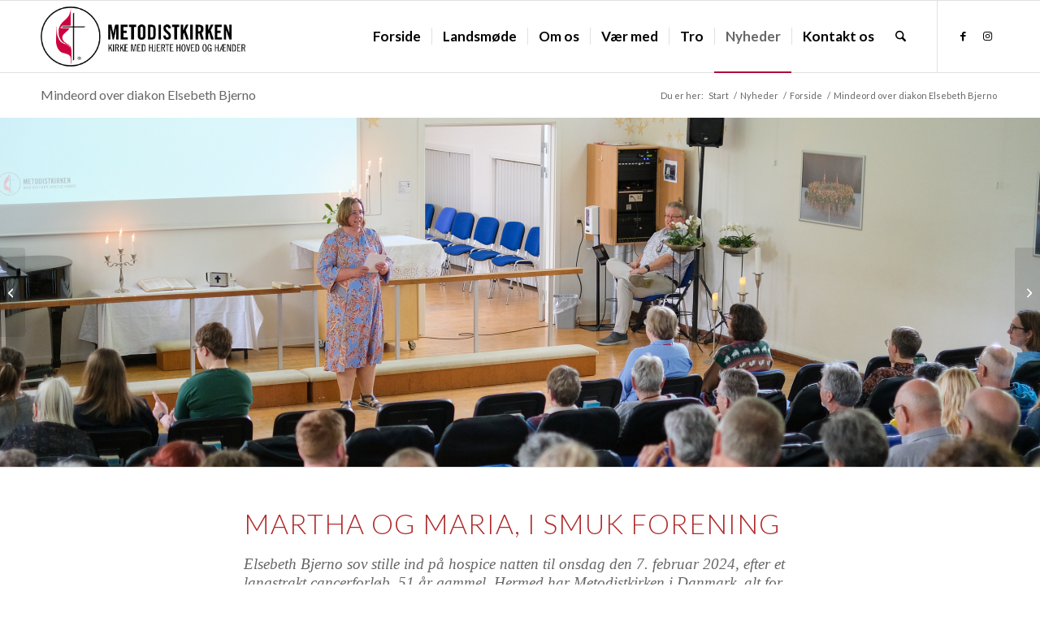

--- FILE ---
content_type: text/html; charset=UTF-8
request_url: https://www.metodistkirken.dk/2024/02/10/mindeord-over-diakon-elsebeth-bjerno/
body_size: 17986
content:
<!DOCTYPE html>
<html lang="da-DK" class="html_stretched responsive av-preloader-disabled  html_header_top html_logo_left html_main_nav_header html_menu_right html_slim html_header_sticky html_header_shrinking_disabled html_mobile_menu_tablet html_header_searchicon html_content_align_center html_header_unstick_top_disabled html_header_stretch_disabled html_av-overlay-side html_av-overlay-side-classic html_av-submenu-noclone html_entry_id_12894 av-cookies-no-cookie-consent av-no-preview av-default-lightbox html_text_menu_active av-mobile-menu-switch-default">
<head>
<meta charset="UTF-8" />


<!-- mobile setting -->
<meta name="viewport" content="width=device-width, initial-scale=1">

<!-- Scripts/CSS and wp_head hook -->
<meta name='robots' content='index, follow, max-image-preview:large, max-snippet:-1, max-video-preview:-1' />
	<style>img:is([sizes="auto" i], [sizes^="auto," i]) { contain-intrinsic-size: 3000px 1500px }</style>
	
	<!-- This site is optimized with the Yoast SEO plugin v26.8 - https://yoast.com/product/yoast-seo-wordpress/ -->
	<title>Mindeord over diakon Elsebeth Bjerno - Metodistkirken i Danmark</title>
	<link rel="canonical" href="https://www.metodistkirken.dk/2024/02/10/mindeord-over-diakon-elsebeth-bjerno/" />
	<meta property="og:locale" content="da_DK" />
	<meta property="og:type" content="article" />
	<meta property="og:title" content="Mindeord over diakon Elsebeth Bjerno - Metodistkirken i Danmark" />
	<meta property="og:url" content="https://www.metodistkirken.dk/2024/02/10/mindeord-over-diakon-elsebeth-bjerno/" />
	<meta property="og:site_name" content="Metodistkirken i Danmark" />
	<meta property="article:published_time" content="2024-02-10T08:48:42+00:00" />
	<meta property="article:modified_time" content="2024-02-10T08:52:27+00:00" />
	<meta property="og:image" content="https://www.metodistkirken.dk/wp-content/uploads/2024/02/DSCF6109-scaled-e1707554366828-1030x1017.jpg" />
	<meta property="og:image:width" content="1030" />
	<meta property="og:image:height" content="1017" />
	<meta property="og:image:type" content="image/jpeg" />
	<meta name="author" content="Maria Aaskov" />
	<meta name="twitter:card" content="summary_large_image" />
	<meta name="twitter:label1" content="Skrevet af" />
	<meta name="twitter:data1" content="Maria Aaskov" />
	<meta name="twitter:label2" content="Estimeret læsetid" />
	<meta name="twitter:data2" content="4 minutter" />
	<script type="application/ld+json" class="yoast-schema-graph">{"@context":"https://schema.org","@graph":[{"@type":"Article","@id":"https://www.metodistkirken.dk/2024/02/10/mindeord-over-diakon-elsebeth-bjerno/#article","isPartOf":{"@id":"https://www.metodistkirken.dk/2024/02/10/mindeord-over-diakon-elsebeth-bjerno/"},"author":{"name":"Maria Aaskov","@id":"https://www.metodistkirken.dk/#/schema/person/9c4623012c913081e6456079997c6e98"},"headline":"Mindeord over diakon Elsebeth Bjerno","datePublished":"2024-02-10T08:48:42+00:00","dateModified":"2024-02-10T08:52:27+00:00","mainEntityOfPage":{"@id":"https://www.metodistkirken.dk/2024/02/10/mindeord-over-diakon-elsebeth-bjerno/"},"wordCount":958,"image":{"@id":"https://www.metodistkirken.dk/2024/02/10/mindeord-over-diakon-elsebeth-bjerno/#primaryimage"},"thumbnailUrl":"https://www.metodistkirken.dk/wp-content/uploads/2024/02/DSCF6109-scaled-e1707554366828.jpg","articleSection":["Forside","Metodistkirken"],"inLanguage":"da-DK"},{"@type":"WebPage","@id":"https://www.metodistkirken.dk/2024/02/10/mindeord-over-diakon-elsebeth-bjerno/","url":"https://www.metodistkirken.dk/2024/02/10/mindeord-over-diakon-elsebeth-bjerno/","name":"Mindeord over diakon Elsebeth Bjerno - Metodistkirken i Danmark","isPartOf":{"@id":"https://www.metodistkirken.dk/#website"},"primaryImageOfPage":{"@id":"https://www.metodistkirken.dk/2024/02/10/mindeord-over-diakon-elsebeth-bjerno/#primaryimage"},"image":{"@id":"https://www.metodistkirken.dk/2024/02/10/mindeord-over-diakon-elsebeth-bjerno/#primaryimage"},"thumbnailUrl":"https://www.metodistkirken.dk/wp-content/uploads/2024/02/DSCF6109-scaled-e1707554366828.jpg","datePublished":"2024-02-10T08:48:42+00:00","dateModified":"2024-02-10T08:52:27+00:00","author":{"@id":"https://www.metodistkirken.dk/#/schema/person/9c4623012c913081e6456079997c6e98"},"breadcrumb":{"@id":"https://www.metodistkirken.dk/2024/02/10/mindeord-over-diakon-elsebeth-bjerno/#breadcrumb"},"inLanguage":"da-DK","potentialAction":[{"@type":"ReadAction","target":["https://www.metodistkirken.dk/2024/02/10/mindeord-over-diakon-elsebeth-bjerno/"]}]},{"@type":"ImageObject","inLanguage":"da-DK","@id":"https://www.metodistkirken.dk/2024/02/10/mindeord-over-diakon-elsebeth-bjerno/#primaryimage","url":"https://www.metodistkirken.dk/wp-content/uploads/2024/02/DSCF6109-scaled-e1707554366828.jpg","contentUrl":"https://www.metodistkirken.dk/wp-content/uploads/2024/02/DSCF6109-scaled-e1707554366828.jpg","width":1706,"height":1685},{"@type":"BreadcrumbList","@id":"https://www.metodistkirken.dk/2024/02/10/mindeord-over-diakon-elsebeth-bjerno/#breadcrumb","itemListElement":[{"@type":"ListItem","position":1,"name":"Hjem","item":"https://www.metodistkirken.dk/forside/"},{"@type":"ListItem","position":2,"name":"Nyheder","item":"https://www.metodistkirken.dk/nyheder/"},{"@type":"ListItem","position":3,"name":"Mindeord over diakon Elsebeth Bjerno"}]},{"@type":"WebSite","@id":"https://www.metodistkirken.dk/#website","url":"https://www.metodistkirken.dk/","name":"Metodistkirken i Danmark","description":"Kirke med hjerte, hoved og hænder","potentialAction":[{"@type":"SearchAction","target":{"@type":"EntryPoint","urlTemplate":"https://www.metodistkirken.dk/?s={search_term_string}"},"query-input":{"@type":"PropertyValueSpecification","valueRequired":true,"valueName":"search_term_string"}}],"inLanguage":"da-DK"},{"@type":"Person","@id":"https://www.metodistkirken.dk/#/schema/person/9c4623012c913081e6456079997c6e98","name":"Maria Aaskov","image":{"@type":"ImageObject","inLanguage":"da-DK","@id":"https://www.metodistkirken.dk/#/schema/person/image/","url":"https://secure.gravatar.com/avatar/d79573073181ca83babc7abdcb77fd02?s=96&d=mm&r=g","contentUrl":"https://secure.gravatar.com/avatar/d79573073181ca83babc7abdcb77fd02?s=96&d=mm&r=g","caption":"Maria Aaskov"},"sameAs":["http://metodistkirken.dk"],"url":"https://www.metodistkirken.dk/author/maria-aaskov/"}]}</script>
	<!-- / Yoast SEO plugin. -->


<link rel="alternate" type="application/rss+xml" title="Metodistkirken i Danmark &raquo; Feed" href="https://www.metodistkirken.dk/feed/" />
<link rel="alternate" type="application/rss+xml" title="Metodistkirken i Danmark &raquo;-kommentar-feed" href="https://www.metodistkirken.dk/comments/feed/" />
<link rel="alternate" type="text/calendar" title="Metodistkirken i Danmark &raquo; iCal Feed" href="https://www.metodistkirken.dk/kalender/?ical=1" />
<link rel="alternate" type="application/rss+xml" title="Metodistkirken i Danmark &raquo; Mindeord over diakon Elsebeth Bjerno-kommentar-feed" href="https://www.metodistkirken.dk/2024/02/10/mindeord-over-diakon-elsebeth-bjerno/feed/" />

<!-- google webfont font replacement -->

			<script type='text/javascript'>

				(function() {

					/*	check if webfonts are disabled by user setting via cookie - or user must opt in.	*/
					var html = document.getElementsByTagName('html')[0];
					var cookie_check = html.className.indexOf('av-cookies-needs-opt-in') >= 0 || html.className.indexOf('av-cookies-can-opt-out') >= 0;
					var allow_continue = true;
					var silent_accept_cookie = html.className.indexOf('av-cookies-user-silent-accept') >= 0;

					if( cookie_check && ! silent_accept_cookie )
					{
						if( ! document.cookie.match(/aviaCookieConsent/) || html.className.indexOf('av-cookies-session-refused') >= 0 )
						{
							allow_continue = false;
						}
						else
						{
							if( ! document.cookie.match(/aviaPrivacyRefuseCookiesHideBar/) )
							{
								allow_continue = false;
							}
							else if( ! document.cookie.match(/aviaPrivacyEssentialCookiesEnabled/) )
							{
								allow_continue = false;
							}
							else if( document.cookie.match(/aviaPrivacyGoogleWebfontsDisabled/) )
							{
								allow_continue = false;
							}
						}
					}

					if( allow_continue )
					{
						var f = document.createElement('link');

						f.type 	= 'text/css';
						f.rel 	= 'stylesheet';
						f.href 	= 'https://fonts.googleapis.com/css?family=Lato:300,400,700&display=auto';
						f.id 	= 'avia-google-webfont';

						document.getElementsByTagName('head')[0].appendChild(f);
					}
				})();

			</script>
			<script type="text/javascript">
/* <![CDATA[ */
window._wpemojiSettings = {"baseUrl":"https:\/\/s.w.org\/images\/core\/emoji\/15.0.3\/72x72\/","ext":".png","svgUrl":"https:\/\/s.w.org\/images\/core\/emoji\/15.0.3\/svg\/","svgExt":".svg","source":{"concatemoji":"https:\/\/www.metodistkirken.dk\/wp-includes\/js\/wp-emoji-release.min.js?ver=6.7.4"}};
/*! This file is auto-generated */
!function(i,n){var o,s,e;function c(e){try{var t={supportTests:e,timestamp:(new Date).valueOf()};sessionStorage.setItem(o,JSON.stringify(t))}catch(e){}}function p(e,t,n){e.clearRect(0,0,e.canvas.width,e.canvas.height),e.fillText(t,0,0);var t=new Uint32Array(e.getImageData(0,0,e.canvas.width,e.canvas.height).data),r=(e.clearRect(0,0,e.canvas.width,e.canvas.height),e.fillText(n,0,0),new Uint32Array(e.getImageData(0,0,e.canvas.width,e.canvas.height).data));return t.every(function(e,t){return e===r[t]})}function u(e,t,n){switch(t){case"flag":return n(e,"\ud83c\udff3\ufe0f\u200d\u26a7\ufe0f","\ud83c\udff3\ufe0f\u200b\u26a7\ufe0f")?!1:!n(e,"\ud83c\uddfa\ud83c\uddf3","\ud83c\uddfa\u200b\ud83c\uddf3")&&!n(e,"\ud83c\udff4\udb40\udc67\udb40\udc62\udb40\udc65\udb40\udc6e\udb40\udc67\udb40\udc7f","\ud83c\udff4\u200b\udb40\udc67\u200b\udb40\udc62\u200b\udb40\udc65\u200b\udb40\udc6e\u200b\udb40\udc67\u200b\udb40\udc7f");case"emoji":return!n(e,"\ud83d\udc26\u200d\u2b1b","\ud83d\udc26\u200b\u2b1b")}return!1}function f(e,t,n){var r="undefined"!=typeof WorkerGlobalScope&&self instanceof WorkerGlobalScope?new OffscreenCanvas(300,150):i.createElement("canvas"),a=r.getContext("2d",{willReadFrequently:!0}),o=(a.textBaseline="top",a.font="600 32px Arial",{});return e.forEach(function(e){o[e]=t(a,e,n)}),o}function t(e){var t=i.createElement("script");t.src=e,t.defer=!0,i.head.appendChild(t)}"undefined"!=typeof Promise&&(o="wpEmojiSettingsSupports",s=["flag","emoji"],n.supports={everything:!0,everythingExceptFlag:!0},e=new Promise(function(e){i.addEventListener("DOMContentLoaded",e,{once:!0})}),new Promise(function(t){var n=function(){try{var e=JSON.parse(sessionStorage.getItem(o));if("object"==typeof e&&"number"==typeof e.timestamp&&(new Date).valueOf()<e.timestamp+604800&&"object"==typeof e.supportTests)return e.supportTests}catch(e){}return null}();if(!n){if("undefined"!=typeof Worker&&"undefined"!=typeof OffscreenCanvas&&"undefined"!=typeof URL&&URL.createObjectURL&&"undefined"!=typeof Blob)try{var e="postMessage("+f.toString()+"("+[JSON.stringify(s),u.toString(),p.toString()].join(",")+"));",r=new Blob([e],{type:"text/javascript"}),a=new Worker(URL.createObjectURL(r),{name:"wpTestEmojiSupports"});return void(a.onmessage=function(e){c(n=e.data),a.terminate(),t(n)})}catch(e){}c(n=f(s,u,p))}t(n)}).then(function(e){for(var t in e)n.supports[t]=e[t],n.supports.everything=n.supports.everything&&n.supports[t],"flag"!==t&&(n.supports.everythingExceptFlag=n.supports.everythingExceptFlag&&n.supports[t]);n.supports.everythingExceptFlag=n.supports.everythingExceptFlag&&!n.supports.flag,n.DOMReady=!1,n.readyCallback=function(){n.DOMReady=!0}}).then(function(){return e}).then(function(){var e;n.supports.everything||(n.readyCallback(),(e=n.source||{}).concatemoji?t(e.concatemoji):e.wpemoji&&e.twemoji&&(t(e.twemoji),t(e.wpemoji)))}))}((window,document),window._wpemojiSettings);
/* ]]> */
</script>
<link rel='stylesheet' id='avia-grid-css' href='https://www.metodistkirken.dk/wp-content/themes/enfold/css/grid.css?ver=7.1' type='text/css' media='all' />
<link rel='stylesheet' id='avia-base-css' href='https://www.metodistkirken.dk/wp-content/themes/enfold/css/base.css?ver=7.1' type='text/css' media='all' />
<link rel='stylesheet' id='avia-layout-css' href='https://www.metodistkirken.dk/wp-content/themes/enfold/css/layout.css?ver=7.1' type='text/css' media='all' />
<link rel='stylesheet' id='avia-module-audioplayer-css' href='https://www.metodistkirken.dk/wp-content/themes/enfold/config-templatebuilder/avia-shortcodes/audio-player/audio-player.css?ver=7.1' type='text/css' media='all' />
<link rel='stylesheet' id='avia-module-blog-css' href='https://www.metodistkirken.dk/wp-content/themes/enfold/config-templatebuilder/avia-shortcodes/blog/blog.css?ver=7.1' type='text/css' media='all' />
<link rel='stylesheet' id='avia-module-postslider-css' href='https://www.metodistkirken.dk/wp-content/themes/enfold/config-templatebuilder/avia-shortcodes/postslider/postslider.css?ver=7.1' type='text/css' media='all' />
<link rel='stylesheet' id='avia-module-button-css' href='https://www.metodistkirken.dk/wp-content/themes/enfold/config-templatebuilder/avia-shortcodes/buttons/buttons.css?ver=7.1' type='text/css' media='all' />
<link rel='stylesheet' id='avia-module-buttonrow-css' href='https://www.metodistkirken.dk/wp-content/themes/enfold/config-templatebuilder/avia-shortcodes/buttonrow/buttonrow.css?ver=7.1' type='text/css' media='all' />
<link rel='stylesheet' id='avia-module-button-fullwidth-css' href='https://www.metodistkirken.dk/wp-content/themes/enfold/config-templatebuilder/avia-shortcodes/buttons_fullwidth/buttons_fullwidth.css?ver=7.1' type='text/css' media='all' />
<link rel='stylesheet' id='avia-module-catalogue-css' href='https://www.metodistkirken.dk/wp-content/themes/enfold/config-templatebuilder/avia-shortcodes/catalogue/catalogue.css?ver=7.1' type='text/css' media='all' />
<link rel='stylesheet' id='avia-module-comments-css' href='https://www.metodistkirken.dk/wp-content/themes/enfold/config-templatebuilder/avia-shortcodes/comments/comments.css?ver=7.1' type='text/css' media='all' />
<link rel='stylesheet' id='avia-module-contact-css' href='https://www.metodistkirken.dk/wp-content/themes/enfold/config-templatebuilder/avia-shortcodes/contact/contact.css?ver=7.1' type='text/css' media='all' />
<link rel='stylesheet' id='avia-module-slideshow-css' href='https://www.metodistkirken.dk/wp-content/themes/enfold/config-templatebuilder/avia-shortcodes/slideshow/slideshow.css?ver=7.1' type='text/css' media='all' />
<link rel='stylesheet' id='avia-module-slideshow-contentpartner-css' href='https://www.metodistkirken.dk/wp-content/themes/enfold/config-templatebuilder/avia-shortcodes/contentslider/contentslider.css?ver=7.1' type='text/css' media='all' />
<link rel='stylesheet' id='avia-module-countdown-css' href='https://www.metodistkirken.dk/wp-content/themes/enfold/config-templatebuilder/avia-shortcodes/countdown/countdown.css?ver=7.1' type='text/css' media='all' />
<link rel='stylesheet' id='avia-module-dynamic-field-css' href='https://www.metodistkirken.dk/wp-content/themes/enfold/config-templatebuilder/avia-shortcodes/dynamic_field/dynamic_field.css?ver=7.1' type='text/css' media='all' />
<link rel='stylesheet' id='avia-module-events-upcoming-css' href='https://www.metodistkirken.dk/wp-content/themes/enfold/config-templatebuilder/avia-shortcodes/events_upcoming/events_upcoming.css?ver=7.1' type='text/css' media='all' />
<link rel='stylesheet' id='avia-module-gallery-css' href='https://www.metodistkirken.dk/wp-content/themes/enfold/config-templatebuilder/avia-shortcodes/gallery/gallery.css?ver=7.1' type='text/css' media='all' />
<link rel='stylesheet' id='avia-module-gallery-hor-css' href='https://www.metodistkirken.dk/wp-content/themes/enfold/config-templatebuilder/avia-shortcodes/gallery_horizontal/gallery_horizontal.css?ver=7.1' type='text/css' media='all' />
<link rel='stylesheet' id='avia-module-maps-css' href='https://www.metodistkirken.dk/wp-content/themes/enfold/config-templatebuilder/avia-shortcodes/google_maps/google_maps.css?ver=7.1' type='text/css' media='all' />
<link rel='stylesheet' id='avia-module-gridrow-css' href='https://www.metodistkirken.dk/wp-content/themes/enfold/config-templatebuilder/avia-shortcodes/grid_row/grid_row.css?ver=7.1' type='text/css' media='all' />
<link rel='stylesheet' id='avia-module-heading-css' href='https://www.metodistkirken.dk/wp-content/themes/enfold/config-templatebuilder/avia-shortcodes/heading/heading.css?ver=7.1' type='text/css' media='all' />
<link rel='stylesheet' id='avia-module-rotator-css' href='https://www.metodistkirken.dk/wp-content/themes/enfold/config-templatebuilder/avia-shortcodes/headline_rotator/headline_rotator.css?ver=7.1' type='text/css' media='all' />
<link rel='stylesheet' id='avia-module-hr-css' href='https://www.metodistkirken.dk/wp-content/themes/enfold/config-templatebuilder/avia-shortcodes/hr/hr.css?ver=7.1' type='text/css' media='all' />
<link rel='stylesheet' id='avia-module-icon-css' href='https://www.metodistkirken.dk/wp-content/themes/enfold/config-templatebuilder/avia-shortcodes/icon/icon.css?ver=7.1' type='text/css' media='all' />
<link rel='stylesheet' id='avia-module-icon-circles-css' href='https://www.metodistkirken.dk/wp-content/themes/enfold/config-templatebuilder/avia-shortcodes/icon_circles/icon_circles.css?ver=7.1' type='text/css' media='all' />
<link rel='stylesheet' id='avia-module-iconbox-css' href='https://www.metodistkirken.dk/wp-content/themes/enfold/config-templatebuilder/avia-shortcodes/iconbox/iconbox.css?ver=7.1' type='text/css' media='all' />
<link rel='stylesheet' id='avia-module-icongrid-css' href='https://www.metodistkirken.dk/wp-content/themes/enfold/config-templatebuilder/avia-shortcodes/icongrid/icongrid.css?ver=7.1' type='text/css' media='all' />
<link rel='stylesheet' id='avia-module-iconlist-css' href='https://www.metodistkirken.dk/wp-content/themes/enfold/config-templatebuilder/avia-shortcodes/iconlist/iconlist.css?ver=7.1' type='text/css' media='all' />
<link rel='stylesheet' id='avia-module-image-css' href='https://www.metodistkirken.dk/wp-content/themes/enfold/config-templatebuilder/avia-shortcodes/image/image.css?ver=7.1' type='text/css' media='all' />
<link rel='stylesheet' id='avia-module-image-diff-css' href='https://www.metodistkirken.dk/wp-content/themes/enfold/config-templatebuilder/avia-shortcodes/image_diff/image_diff.css?ver=7.1' type='text/css' media='all' />
<link rel='stylesheet' id='avia-module-hotspot-css' href='https://www.metodistkirken.dk/wp-content/themes/enfold/config-templatebuilder/avia-shortcodes/image_hotspots/image_hotspots.css?ver=7.1' type='text/css' media='all' />
<link rel='stylesheet' id='avia-module-sc-lottie-animation-css' href='https://www.metodistkirken.dk/wp-content/themes/enfold/config-templatebuilder/avia-shortcodes/lottie_animation/lottie_animation.css?ver=7.1' type='text/css' media='all' />
<link rel='stylesheet' id='avia-module-magazine-css' href='https://www.metodistkirken.dk/wp-content/themes/enfold/config-templatebuilder/avia-shortcodes/magazine/magazine.css?ver=7.1' type='text/css' media='all' />
<link rel='stylesheet' id='avia-module-masonry-css' href='https://www.metodistkirken.dk/wp-content/themes/enfold/config-templatebuilder/avia-shortcodes/masonry_entries/masonry_entries.css?ver=7.1' type='text/css' media='all' />
<link rel='stylesheet' id='avia-siteloader-css' href='https://www.metodistkirken.dk/wp-content/themes/enfold/css/avia-snippet-site-preloader.css?ver=7.1' type='text/css' media='all' />
<link rel='stylesheet' id='avia-module-menu-css' href='https://www.metodistkirken.dk/wp-content/themes/enfold/config-templatebuilder/avia-shortcodes/menu/menu.css?ver=7.1' type='text/css' media='all' />
<link rel='stylesheet' id='avia-module-notification-css' href='https://www.metodistkirken.dk/wp-content/themes/enfold/config-templatebuilder/avia-shortcodes/notification/notification.css?ver=7.1' type='text/css' media='all' />
<link rel='stylesheet' id='avia-module-numbers-css' href='https://www.metodistkirken.dk/wp-content/themes/enfold/config-templatebuilder/avia-shortcodes/numbers/numbers.css?ver=7.1' type='text/css' media='all' />
<link rel='stylesheet' id='avia-module-portfolio-css' href='https://www.metodistkirken.dk/wp-content/themes/enfold/config-templatebuilder/avia-shortcodes/portfolio/portfolio.css?ver=7.1' type='text/css' media='all' />
<link rel='stylesheet' id='avia-module-post-metadata-css' href='https://www.metodistkirken.dk/wp-content/themes/enfold/config-templatebuilder/avia-shortcodes/post_metadata/post_metadata.css?ver=7.1' type='text/css' media='all' />
<link rel='stylesheet' id='avia-module-progress-bar-css' href='https://www.metodistkirken.dk/wp-content/themes/enfold/config-templatebuilder/avia-shortcodes/progressbar/progressbar.css?ver=7.1' type='text/css' media='all' />
<link rel='stylesheet' id='avia-module-promobox-css' href='https://www.metodistkirken.dk/wp-content/themes/enfold/config-templatebuilder/avia-shortcodes/promobox/promobox.css?ver=7.1' type='text/css' media='all' />
<link rel='stylesheet' id='avia-sc-search-css' href='https://www.metodistkirken.dk/wp-content/themes/enfold/config-templatebuilder/avia-shortcodes/search/search.css?ver=7.1' type='text/css' media='all' />
<link rel='stylesheet' id='avia-module-slideshow-accordion-css' href='https://www.metodistkirken.dk/wp-content/themes/enfold/config-templatebuilder/avia-shortcodes/slideshow_accordion/slideshow_accordion.css?ver=7.1' type='text/css' media='all' />
<link rel='stylesheet' id='avia-module-slideshow-feature-image-css' href='https://www.metodistkirken.dk/wp-content/themes/enfold/config-templatebuilder/avia-shortcodes/slideshow_feature_image/slideshow_feature_image.css?ver=7.1' type='text/css' media='all' />
<link rel='stylesheet' id='avia-module-slideshow-fullsize-css' href='https://www.metodistkirken.dk/wp-content/themes/enfold/config-templatebuilder/avia-shortcodes/slideshow_fullsize/slideshow_fullsize.css?ver=7.1' type='text/css' media='all' />
<link rel='stylesheet' id='avia-module-slideshow-fullscreen-css' href='https://www.metodistkirken.dk/wp-content/themes/enfold/config-templatebuilder/avia-shortcodes/slideshow_fullscreen/slideshow_fullscreen.css?ver=7.1' type='text/css' media='all' />
<link rel='stylesheet' id='avia-module-slideshow-ls-css' href='https://www.metodistkirken.dk/wp-content/themes/enfold/config-templatebuilder/avia-shortcodes/slideshow_layerslider/slideshow_layerslider.css?ver=7.1' type='text/css' media='all' />
<link rel='stylesheet' id='avia-module-social-css' href='https://www.metodistkirken.dk/wp-content/themes/enfold/config-templatebuilder/avia-shortcodes/social_share/social_share.css?ver=7.1' type='text/css' media='all' />
<link rel='stylesheet' id='avia-module-tabsection-css' href='https://www.metodistkirken.dk/wp-content/themes/enfold/config-templatebuilder/avia-shortcodes/tab_section/tab_section.css?ver=7.1' type='text/css' media='all' />
<link rel='stylesheet' id='avia-module-table-css' href='https://www.metodistkirken.dk/wp-content/themes/enfold/config-templatebuilder/avia-shortcodes/table/table.css?ver=7.1' type='text/css' media='all' />
<link rel='stylesheet' id='avia-module-tabs-css' href='https://www.metodistkirken.dk/wp-content/themes/enfold/config-templatebuilder/avia-shortcodes/tabs/tabs.css?ver=7.1' type='text/css' media='all' />
<link rel='stylesheet' id='avia-module-team-css' href='https://www.metodistkirken.dk/wp-content/themes/enfold/config-templatebuilder/avia-shortcodes/team/team.css?ver=7.1' type='text/css' media='all' />
<link rel='stylesheet' id='avia-module-testimonials-css' href='https://www.metodistkirken.dk/wp-content/themes/enfold/config-templatebuilder/avia-shortcodes/testimonials/testimonials.css?ver=7.1' type='text/css' media='all' />
<link rel='stylesheet' id='avia-module-timeline-css' href='https://www.metodistkirken.dk/wp-content/themes/enfold/config-templatebuilder/avia-shortcodes/timeline/timeline.css?ver=7.1' type='text/css' media='all' />
<link rel='stylesheet' id='avia-module-toggles-css' href='https://www.metodistkirken.dk/wp-content/themes/enfold/config-templatebuilder/avia-shortcodes/toggles/toggles.css?ver=7.1' type='text/css' media='all' />
<link rel='stylesheet' id='avia-module-video-css' href='https://www.metodistkirken.dk/wp-content/themes/enfold/config-templatebuilder/avia-shortcodes/video/video.css?ver=7.1' type='text/css' media='all' />
<link rel='stylesheet' id='sbi_styles-css' href='https://www.metodistkirken.dk/wp-content/plugins/instagram-feed/css/sbi-styles.min.css?ver=6.10.0' type='text/css' media='all' />
<style id='wp-emoji-styles-inline-css' type='text/css'>

	img.wp-smiley, img.emoji {
		display: inline !important;
		border: none !important;
		box-shadow: none !important;
		height: 1em !important;
		width: 1em !important;
		margin: 0 0.07em !important;
		vertical-align: -0.1em !important;
		background: none !important;
		padding: 0 !important;
	}
</style>
<link rel='stylesheet' id='wp-block-library-css' href='https://www.metodistkirken.dk/wp-includes/css/dist/block-library/style.min.css?ver=6.7.4' type='text/css' media='all' />
<style id='global-styles-inline-css' type='text/css'>
:root{--wp--preset--aspect-ratio--square: 1;--wp--preset--aspect-ratio--4-3: 4/3;--wp--preset--aspect-ratio--3-4: 3/4;--wp--preset--aspect-ratio--3-2: 3/2;--wp--preset--aspect-ratio--2-3: 2/3;--wp--preset--aspect-ratio--16-9: 16/9;--wp--preset--aspect-ratio--9-16: 9/16;--wp--preset--color--black: #000000;--wp--preset--color--cyan-bluish-gray: #abb8c3;--wp--preset--color--white: #ffffff;--wp--preset--color--pale-pink: #f78da7;--wp--preset--color--vivid-red: #cf2e2e;--wp--preset--color--luminous-vivid-orange: #ff6900;--wp--preset--color--luminous-vivid-amber: #fcb900;--wp--preset--color--light-green-cyan: #7bdcb5;--wp--preset--color--vivid-green-cyan: #00d084;--wp--preset--color--pale-cyan-blue: #8ed1fc;--wp--preset--color--vivid-cyan-blue: #0693e3;--wp--preset--color--vivid-purple: #9b51e0;--wp--preset--color--metallic-red: #b02b2c;--wp--preset--color--maximum-yellow-red: #edae44;--wp--preset--color--yellow-sun: #eeee22;--wp--preset--color--palm-leaf: #83a846;--wp--preset--color--aero: #7bb0e7;--wp--preset--color--old-lavender: #745f7e;--wp--preset--color--steel-teal: #5f8789;--wp--preset--color--raspberry-pink: #d65799;--wp--preset--color--medium-turquoise: #4ecac2;--wp--preset--gradient--vivid-cyan-blue-to-vivid-purple: linear-gradient(135deg,rgba(6,147,227,1) 0%,rgb(155,81,224) 100%);--wp--preset--gradient--light-green-cyan-to-vivid-green-cyan: linear-gradient(135deg,rgb(122,220,180) 0%,rgb(0,208,130) 100%);--wp--preset--gradient--luminous-vivid-amber-to-luminous-vivid-orange: linear-gradient(135deg,rgba(252,185,0,1) 0%,rgba(255,105,0,1) 100%);--wp--preset--gradient--luminous-vivid-orange-to-vivid-red: linear-gradient(135deg,rgba(255,105,0,1) 0%,rgb(207,46,46) 100%);--wp--preset--gradient--very-light-gray-to-cyan-bluish-gray: linear-gradient(135deg,rgb(238,238,238) 0%,rgb(169,184,195) 100%);--wp--preset--gradient--cool-to-warm-spectrum: linear-gradient(135deg,rgb(74,234,220) 0%,rgb(151,120,209) 20%,rgb(207,42,186) 40%,rgb(238,44,130) 60%,rgb(251,105,98) 80%,rgb(254,248,76) 100%);--wp--preset--gradient--blush-light-purple: linear-gradient(135deg,rgb(255,206,236) 0%,rgb(152,150,240) 100%);--wp--preset--gradient--blush-bordeaux: linear-gradient(135deg,rgb(254,205,165) 0%,rgb(254,45,45) 50%,rgb(107,0,62) 100%);--wp--preset--gradient--luminous-dusk: linear-gradient(135deg,rgb(255,203,112) 0%,rgb(199,81,192) 50%,rgb(65,88,208) 100%);--wp--preset--gradient--pale-ocean: linear-gradient(135deg,rgb(255,245,203) 0%,rgb(182,227,212) 50%,rgb(51,167,181) 100%);--wp--preset--gradient--electric-grass: linear-gradient(135deg,rgb(202,248,128) 0%,rgb(113,206,126) 100%);--wp--preset--gradient--midnight: linear-gradient(135deg,rgb(2,3,129) 0%,rgb(40,116,252) 100%);--wp--preset--font-size--small: 1rem;--wp--preset--font-size--medium: 1.125rem;--wp--preset--font-size--large: 1.75rem;--wp--preset--font-size--x-large: clamp(1.75rem, 3vw, 2.25rem);--wp--preset--spacing--20: 0.44rem;--wp--preset--spacing--30: 0.67rem;--wp--preset--spacing--40: 1rem;--wp--preset--spacing--50: 1.5rem;--wp--preset--spacing--60: 2.25rem;--wp--preset--spacing--70: 3.38rem;--wp--preset--spacing--80: 5.06rem;--wp--preset--shadow--natural: 6px 6px 9px rgba(0, 0, 0, 0.2);--wp--preset--shadow--deep: 12px 12px 50px rgba(0, 0, 0, 0.4);--wp--preset--shadow--sharp: 6px 6px 0px rgba(0, 0, 0, 0.2);--wp--preset--shadow--outlined: 6px 6px 0px -3px rgba(255, 255, 255, 1), 6px 6px rgba(0, 0, 0, 1);--wp--preset--shadow--crisp: 6px 6px 0px rgba(0, 0, 0, 1);}:root { --wp--style--global--content-size: 800px;--wp--style--global--wide-size: 1130px; }:where(body) { margin: 0; }.wp-site-blocks > .alignleft { float: left; margin-right: 2em; }.wp-site-blocks > .alignright { float: right; margin-left: 2em; }.wp-site-blocks > .aligncenter { justify-content: center; margin-left: auto; margin-right: auto; }:where(.is-layout-flex){gap: 0.5em;}:where(.is-layout-grid){gap: 0.5em;}.is-layout-flow > .alignleft{float: left;margin-inline-start: 0;margin-inline-end: 2em;}.is-layout-flow > .alignright{float: right;margin-inline-start: 2em;margin-inline-end: 0;}.is-layout-flow > .aligncenter{margin-left: auto !important;margin-right: auto !important;}.is-layout-constrained > .alignleft{float: left;margin-inline-start: 0;margin-inline-end: 2em;}.is-layout-constrained > .alignright{float: right;margin-inline-start: 2em;margin-inline-end: 0;}.is-layout-constrained > .aligncenter{margin-left: auto !important;margin-right: auto !important;}.is-layout-constrained > :where(:not(.alignleft):not(.alignright):not(.alignfull)){max-width: var(--wp--style--global--content-size);margin-left: auto !important;margin-right: auto !important;}.is-layout-constrained > .alignwide{max-width: var(--wp--style--global--wide-size);}body .is-layout-flex{display: flex;}.is-layout-flex{flex-wrap: wrap;align-items: center;}.is-layout-flex > :is(*, div){margin: 0;}body .is-layout-grid{display: grid;}.is-layout-grid > :is(*, div){margin: 0;}body{padding-top: 0px;padding-right: 0px;padding-bottom: 0px;padding-left: 0px;}a:where(:not(.wp-element-button)){text-decoration: underline;}:root :where(.wp-element-button, .wp-block-button__link){background-color: #32373c;border-width: 0;color: #fff;font-family: inherit;font-size: inherit;line-height: inherit;padding: calc(0.667em + 2px) calc(1.333em + 2px);text-decoration: none;}.has-black-color{color: var(--wp--preset--color--black) !important;}.has-cyan-bluish-gray-color{color: var(--wp--preset--color--cyan-bluish-gray) !important;}.has-white-color{color: var(--wp--preset--color--white) !important;}.has-pale-pink-color{color: var(--wp--preset--color--pale-pink) !important;}.has-vivid-red-color{color: var(--wp--preset--color--vivid-red) !important;}.has-luminous-vivid-orange-color{color: var(--wp--preset--color--luminous-vivid-orange) !important;}.has-luminous-vivid-amber-color{color: var(--wp--preset--color--luminous-vivid-amber) !important;}.has-light-green-cyan-color{color: var(--wp--preset--color--light-green-cyan) !important;}.has-vivid-green-cyan-color{color: var(--wp--preset--color--vivid-green-cyan) !important;}.has-pale-cyan-blue-color{color: var(--wp--preset--color--pale-cyan-blue) !important;}.has-vivid-cyan-blue-color{color: var(--wp--preset--color--vivid-cyan-blue) !important;}.has-vivid-purple-color{color: var(--wp--preset--color--vivid-purple) !important;}.has-metallic-red-color{color: var(--wp--preset--color--metallic-red) !important;}.has-maximum-yellow-red-color{color: var(--wp--preset--color--maximum-yellow-red) !important;}.has-yellow-sun-color{color: var(--wp--preset--color--yellow-sun) !important;}.has-palm-leaf-color{color: var(--wp--preset--color--palm-leaf) !important;}.has-aero-color{color: var(--wp--preset--color--aero) !important;}.has-old-lavender-color{color: var(--wp--preset--color--old-lavender) !important;}.has-steel-teal-color{color: var(--wp--preset--color--steel-teal) !important;}.has-raspberry-pink-color{color: var(--wp--preset--color--raspberry-pink) !important;}.has-medium-turquoise-color{color: var(--wp--preset--color--medium-turquoise) !important;}.has-black-background-color{background-color: var(--wp--preset--color--black) !important;}.has-cyan-bluish-gray-background-color{background-color: var(--wp--preset--color--cyan-bluish-gray) !important;}.has-white-background-color{background-color: var(--wp--preset--color--white) !important;}.has-pale-pink-background-color{background-color: var(--wp--preset--color--pale-pink) !important;}.has-vivid-red-background-color{background-color: var(--wp--preset--color--vivid-red) !important;}.has-luminous-vivid-orange-background-color{background-color: var(--wp--preset--color--luminous-vivid-orange) !important;}.has-luminous-vivid-amber-background-color{background-color: var(--wp--preset--color--luminous-vivid-amber) !important;}.has-light-green-cyan-background-color{background-color: var(--wp--preset--color--light-green-cyan) !important;}.has-vivid-green-cyan-background-color{background-color: var(--wp--preset--color--vivid-green-cyan) !important;}.has-pale-cyan-blue-background-color{background-color: var(--wp--preset--color--pale-cyan-blue) !important;}.has-vivid-cyan-blue-background-color{background-color: var(--wp--preset--color--vivid-cyan-blue) !important;}.has-vivid-purple-background-color{background-color: var(--wp--preset--color--vivid-purple) !important;}.has-metallic-red-background-color{background-color: var(--wp--preset--color--metallic-red) !important;}.has-maximum-yellow-red-background-color{background-color: var(--wp--preset--color--maximum-yellow-red) !important;}.has-yellow-sun-background-color{background-color: var(--wp--preset--color--yellow-sun) !important;}.has-palm-leaf-background-color{background-color: var(--wp--preset--color--palm-leaf) !important;}.has-aero-background-color{background-color: var(--wp--preset--color--aero) !important;}.has-old-lavender-background-color{background-color: var(--wp--preset--color--old-lavender) !important;}.has-steel-teal-background-color{background-color: var(--wp--preset--color--steel-teal) !important;}.has-raspberry-pink-background-color{background-color: var(--wp--preset--color--raspberry-pink) !important;}.has-medium-turquoise-background-color{background-color: var(--wp--preset--color--medium-turquoise) !important;}.has-black-border-color{border-color: var(--wp--preset--color--black) !important;}.has-cyan-bluish-gray-border-color{border-color: var(--wp--preset--color--cyan-bluish-gray) !important;}.has-white-border-color{border-color: var(--wp--preset--color--white) !important;}.has-pale-pink-border-color{border-color: var(--wp--preset--color--pale-pink) !important;}.has-vivid-red-border-color{border-color: var(--wp--preset--color--vivid-red) !important;}.has-luminous-vivid-orange-border-color{border-color: var(--wp--preset--color--luminous-vivid-orange) !important;}.has-luminous-vivid-amber-border-color{border-color: var(--wp--preset--color--luminous-vivid-amber) !important;}.has-light-green-cyan-border-color{border-color: var(--wp--preset--color--light-green-cyan) !important;}.has-vivid-green-cyan-border-color{border-color: var(--wp--preset--color--vivid-green-cyan) !important;}.has-pale-cyan-blue-border-color{border-color: var(--wp--preset--color--pale-cyan-blue) !important;}.has-vivid-cyan-blue-border-color{border-color: var(--wp--preset--color--vivid-cyan-blue) !important;}.has-vivid-purple-border-color{border-color: var(--wp--preset--color--vivid-purple) !important;}.has-metallic-red-border-color{border-color: var(--wp--preset--color--metallic-red) !important;}.has-maximum-yellow-red-border-color{border-color: var(--wp--preset--color--maximum-yellow-red) !important;}.has-yellow-sun-border-color{border-color: var(--wp--preset--color--yellow-sun) !important;}.has-palm-leaf-border-color{border-color: var(--wp--preset--color--palm-leaf) !important;}.has-aero-border-color{border-color: var(--wp--preset--color--aero) !important;}.has-old-lavender-border-color{border-color: var(--wp--preset--color--old-lavender) !important;}.has-steel-teal-border-color{border-color: var(--wp--preset--color--steel-teal) !important;}.has-raspberry-pink-border-color{border-color: var(--wp--preset--color--raspberry-pink) !important;}.has-medium-turquoise-border-color{border-color: var(--wp--preset--color--medium-turquoise) !important;}.has-vivid-cyan-blue-to-vivid-purple-gradient-background{background: var(--wp--preset--gradient--vivid-cyan-blue-to-vivid-purple) !important;}.has-light-green-cyan-to-vivid-green-cyan-gradient-background{background: var(--wp--preset--gradient--light-green-cyan-to-vivid-green-cyan) !important;}.has-luminous-vivid-amber-to-luminous-vivid-orange-gradient-background{background: var(--wp--preset--gradient--luminous-vivid-amber-to-luminous-vivid-orange) !important;}.has-luminous-vivid-orange-to-vivid-red-gradient-background{background: var(--wp--preset--gradient--luminous-vivid-orange-to-vivid-red) !important;}.has-very-light-gray-to-cyan-bluish-gray-gradient-background{background: var(--wp--preset--gradient--very-light-gray-to-cyan-bluish-gray) !important;}.has-cool-to-warm-spectrum-gradient-background{background: var(--wp--preset--gradient--cool-to-warm-spectrum) !important;}.has-blush-light-purple-gradient-background{background: var(--wp--preset--gradient--blush-light-purple) !important;}.has-blush-bordeaux-gradient-background{background: var(--wp--preset--gradient--blush-bordeaux) !important;}.has-luminous-dusk-gradient-background{background: var(--wp--preset--gradient--luminous-dusk) !important;}.has-pale-ocean-gradient-background{background: var(--wp--preset--gradient--pale-ocean) !important;}.has-electric-grass-gradient-background{background: var(--wp--preset--gradient--electric-grass) !important;}.has-midnight-gradient-background{background: var(--wp--preset--gradient--midnight) !important;}.has-small-font-size{font-size: var(--wp--preset--font-size--small) !important;}.has-medium-font-size{font-size: var(--wp--preset--font-size--medium) !important;}.has-large-font-size{font-size: var(--wp--preset--font-size--large) !important;}.has-x-large-font-size{font-size: var(--wp--preset--font-size--x-large) !important;}
:where(.wp-block-post-template.is-layout-flex){gap: 1.25em;}:where(.wp-block-post-template.is-layout-grid){gap: 1.25em;}
:where(.wp-block-columns.is-layout-flex){gap: 2em;}:where(.wp-block-columns.is-layout-grid){gap: 2em;}
:root :where(.wp-block-pullquote){font-size: 1.5em;line-height: 1.6;}
</style>
<link rel='stylesheet' id='contact-form-7-css' href='https://www.metodistkirken.dk/wp-content/plugins/contact-form-7/includes/css/styles.css?ver=6.1.4' type='text/css' media='all' />
<link rel='stylesheet' id='rtec_styles-css' href='https://www.metodistkirken.dk/wp-content/plugins/registrations-for-the-events-calendar-pro/css/rtec-styles.css?ver=2.11.2' type='text/css' media='all' />
<link rel='stylesheet' id='rtec_select2_css-css' href='https://www.metodistkirken.dk/wp-content/plugins/registrations-for-the-events-calendar-pro/vendor/Select2/select2.min.css?ver=2.11.2' type='text/css' media='all' />
<link rel='stylesheet' id='avia-scs-css' href='https://www.metodistkirken.dk/wp-content/themes/enfold/css/shortcodes.css?ver=7.1' type='text/css' media='all' />
<link rel='stylesheet' id='avia-fold-unfold-css' href='https://www.metodistkirken.dk/wp-content/themes/enfold/css/avia-snippet-fold-unfold.css?ver=7.1' type='text/css' media='all' />
<link rel='stylesheet' id='avia-popup-css-css' href='https://www.metodistkirken.dk/wp-content/themes/enfold/js/aviapopup/magnific-popup.min.css?ver=7.1' type='text/css' media='screen' />
<link rel='stylesheet' id='avia-lightbox-css' href='https://www.metodistkirken.dk/wp-content/themes/enfold/css/avia-snippet-lightbox.css?ver=7.1' type='text/css' media='screen' />
<link rel='stylesheet' id='avia-widget-css-css' href='https://www.metodistkirken.dk/wp-content/themes/enfold/css/avia-snippet-widget.css?ver=7.1' type='text/css' media='screen' />
<link rel='stylesheet' id='avia-dynamic-css' href='https://www.metodistkirken.dk/wp-content/uploads/dynamic_avia/enfold.css?ver=696fbaa46eca6' type='text/css' media='all' />
<link rel='stylesheet' id='avia-custom-css' href='https://www.metodistkirken.dk/wp-content/themes/enfold/css/custom.css?ver=7.1' type='text/css' media='all' />
<link rel='stylesheet' id='avia-events-cal-css' href='https://www.metodistkirken.dk/wp-content/themes/enfold/config-events-calendar/event-mod.css?ver=7.1' type='text/css' media='all' />
<link rel='stylesheet' id='avia-single-post-12894-css' href='https://www.metodistkirken.dk/wp-content/uploads/dynamic_avia/avia_posts_css/post-12894.css?ver=ver-1768967138' type='text/css' media='all' />
<script type="text/javascript" src="https://www.metodistkirken.dk/wp-includes/js/jquery/jquery.min.js?ver=3.7.1" id="jquery-core-js"></script>
<script type="text/javascript" src="https://www.metodistkirken.dk/wp-includes/js/jquery/jquery-migrate.min.js?ver=3.4.1" id="jquery-migrate-js"></script>
<script type="text/javascript" src="https://www.metodistkirken.dk/wp-content/plugins/registrations-for-the-events-calendar-pro/vendor/Select2/select2.min.js?ver=2.11.2" id="rtec_select2_js-js"></script>
<script type="text/javascript" src="https://www.metodistkirken.dk/wp-content/themes/enfold/js/avia-js.js?ver=7.1" id="avia-js-js"></script>
<script type="text/javascript" src="https://www.metodistkirken.dk/wp-content/themes/enfold/js/avia-compat.js?ver=7.1" id="avia-compat-js"></script>
<link rel="https://api.w.org/" href="https://www.metodistkirken.dk/wp-json/" /><link rel="alternate" title="JSON" type="application/json" href="https://www.metodistkirken.dk/wp-json/wp/v2/posts/12894" /><link rel="EditURI" type="application/rsd+xml" title="RSD" href="https://www.metodistkirken.dk/xmlrpc.php?rsd" />
<meta name="generator" content="WordPress 6.7.4" />
<link rel='shortlink' href='https://www.metodistkirken.dk/?p=12894' />
<link rel="alternate" title="oEmbed (JSON)" type="application/json+oembed" href="https://www.metodistkirken.dk/wp-json/oembed/1.0/embed?url=https%3A%2F%2Fwww.metodistkirken.dk%2F2024%2F02%2F10%2Fmindeord-over-diakon-elsebeth-bjerno%2F" />
<link rel="alternate" title="oEmbed (XML)" type="text/xml+oembed" href="https://www.metodistkirken.dk/wp-json/oembed/1.0/embed?url=https%3A%2F%2Fwww.metodistkirken.dk%2F2024%2F02%2F10%2Fmindeord-over-diakon-elsebeth-bjerno%2F&#038;format=xml" />
<!-- Registrations For the Events Calendar CSS -->
<style type='text/css'>
.rtec-input-wrapper input {
background: #fff !important;
}

.rtec textarea{
background: #fff !important;
}

</style>
<meta name="tec-api-version" content="v1"><meta name="tec-api-origin" content="https://www.metodistkirken.dk"><link rel="alternate" href="https://www.metodistkirken.dk/wp-json/tribe/events/v1/" />
<link rel="icon" href="https://www.metodistkirken.dk/wp-content/uploads/2017/06/Metodistkirken_logo_facebook.png" type="image/png">
<!--[if lt IE 9]><script src="https://www.metodistkirken.dk/wp-content/themes/enfold/js/html5shiv.js"></script><![endif]--><link rel="profile" href="https://gmpg.org/xfn/11" />
<link rel="alternate" type="application/rss+xml" title="Metodistkirken i Danmark RSS2 Feed" href="https://www.metodistkirken.dk/feed/" />
<link rel="pingback" href="https://www.metodistkirken.dk/xmlrpc.php" />
<style type="text/css">
		@font-face {font-family: 'entypo-fontello-enfold'; font-weight: normal; font-style: normal; font-display: auto;
		src: url('https://www.metodistkirken.dk/wp-content/themes/enfold/config-templatebuilder/avia-template-builder/assets/fonts/entypo-fontello-enfold/entypo-fontello-enfold.woff2') format('woff2'),
		url('https://www.metodistkirken.dk/wp-content/themes/enfold/config-templatebuilder/avia-template-builder/assets/fonts/entypo-fontello-enfold/entypo-fontello-enfold.woff') format('woff'),
		url('https://www.metodistkirken.dk/wp-content/themes/enfold/config-templatebuilder/avia-template-builder/assets/fonts/entypo-fontello-enfold/entypo-fontello-enfold.ttf') format('truetype'),
		url('https://www.metodistkirken.dk/wp-content/themes/enfold/config-templatebuilder/avia-template-builder/assets/fonts/entypo-fontello-enfold/entypo-fontello-enfold.svg#entypo-fontello-enfold') format('svg'),
		url('https://www.metodistkirken.dk/wp-content/themes/enfold/config-templatebuilder/avia-template-builder/assets/fonts/entypo-fontello-enfold/entypo-fontello-enfold.eot'),
		url('https://www.metodistkirken.dk/wp-content/themes/enfold/config-templatebuilder/avia-template-builder/assets/fonts/entypo-fontello-enfold/entypo-fontello-enfold.eot?#iefix') format('embedded-opentype');
		}

		#top .avia-font-entypo-fontello-enfold, body .avia-font-entypo-fontello-enfold, html body [data-av_iconfont='entypo-fontello-enfold']:before{ font-family: 'entypo-fontello-enfold'; }
		
		@font-face {font-family: 'entypo-fontello'; font-weight: normal; font-style: normal; font-display: auto;
		src: url('https://www.metodistkirken.dk/wp-content/themes/enfold/config-templatebuilder/avia-template-builder/assets/fonts/entypo-fontello/entypo-fontello.woff2') format('woff2'),
		url('https://www.metodistkirken.dk/wp-content/themes/enfold/config-templatebuilder/avia-template-builder/assets/fonts/entypo-fontello/entypo-fontello.woff') format('woff'),
		url('https://www.metodistkirken.dk/wp-content/themes/enfold/config-templatebuilder/avia-template-builder/assets/fonts/entypo-fontello/entypo-fontello.ttf') format('truetype'),
		url('https://www.metodistkirken.dk/wp-content/themes/enfold/config-templatebuilder/avia-template-builder/assets/fonts/entypo-fontello/entypo-fontello.svg#entypo-fontello') format('svg'),
		url('https://www.metodistkirken.dk/wp-content/themes/enfold/config-templatebuilder/avia-template-builder/assets/fonts/entypo-fontello/entypo-fontello.eot'),
		url('https://www.metodistkirken.dk/wp-content/themes/enfold/config-templatebuilder/avia-template-builder/assets/fonts/entypo-fontello/entypo-fontello.eot?#iefix') format('embedded-opentype');
		}

		#top .avia-font-entypo-fontello, body .avia-font-entypo-fontello, html body [data-av_iconfont='entypo-fontello']:before{ font-family: 'entypo-fontello'; }
		</style>

<!--
Debugging Info for Theme support: 

Theme: Enfold
Version: 7.1
Installed: enfold
AviaFramework Version: 5.6
AviaBuilder Version: 6.0
aviaElementManager Version: 1.0.1
ML:512-PU:45-PLA:16
WP:6.7.4
Compress: CSS:disabled - JS:disabled
Updates: enabled - deprecated Envato API - register Envato Token
PLAu:14
-->
</head>

<body id="top" class="post-template-default single single-post postid-12894 single-format-standard stretched rtl_columns av-curtain-numeric lato tribe-no-js post-type-post category-forside category-metodistkirken" itemscope="itemscope" itemtype="https://schema.org/WebPage" >

	
	<div id='wrap_all'>

	
<header id='header' class='all_colors header_color light_bg_color  av_header_top av_logo_left av_main_nav_header av_menu_right av_slim av_header_sticky av_header_shrinking_disabled av_header_stretch_disabled av_mobile_menu_tablet av_header_searchicon av_header_unstick_top_disabled av_seperator_small_border av_bottom_nav_disabled  av_alternate_logo_active'  data-av_shrink_factor='50' role="banner" itemscope="itemscope" itemtype="https://schema.org/WPHeader" >

		<div  id='header_main' class='container_wrap container_wrap_logo'>

        <div class='container av-logo-container'><div class='inner-container'><span class='logo avia-standard-logo'><a href='https://www.metodistkirken.dk/' class='' aria-label='Metodistkirken_logo_margin' title='Metodistkirken_logo_margin'><img src="https://www.metodistkirken.dk/wp-content/uploads/2019/08/Metodistkirken_logo_margin.png" height="100" width="300" alt='Metodistkirken i Danmark' title='Metodistkirken_logo_margin' /></a></span><nav class='main_menu' data-selectname='Vælg en side'  role="navigation" itemscope="itemscope" itemtype="https://schema.org/SiteNavigationElement" ><div class="avia-menu av-main-nav-wrap av_menu_icon_beside"><ul role="menu" class="menu av-main-nav" id="avia-menu"><li role="menuitem" id="menu-item-3179" class="menu-item menu-item-type-custom menu-item-object-custom menu-item-home menu-item-top-level menu-item-top-level-1"><a href="https://www.metodistkirken.dk/" itemprop="url" tabindex="0"><span class="avia-bullet"></span><span class="avia-menu-text">Forside</span><span class="avia-menu-fx"><span class="avia-arrow-wrap"><span class="avia-arrow"></span></span></span></a></li>
<li role="menuitem" id="menu-item-5484" class="menu-item menu-item-type-post_type menu-item-object-page menu-item-has-children menu-item-top-level menu-item-top-level-2"><a href="https://www.metodistkirken.dk/lm25/" itemprop="url" tabindex="0"><span class="avia-bullet"></span><span class="avia-menu-text">Landsmøde</span><span class="avia-menu-fx"><span class="avia-arrow-wrap"><span class="avia-arrow"></span></span></span></a>


<ul class="sub-menu">
	<li role="menuitem" id="menu-item-5485" class="menu-item menu-item-type-post_type menu-item-object-page"><a href="https://www.metodistkirken.dk/lm25/materiale-tidligere-aar/" itemprop="url" tabindex="0"><span class="avia-bullet"></span><span class="avia-menu-text">Materiale fra tidligere år</span></a></li>
	<li role="menuitem" id="menu-item-9997" class="menu-item menu-item-type-post_type menu-item-object-page"><a href="https://www.metodistkirken.dk/officielle-vedtaegter/" itemprop="url" tabindex="0"><span class="avia-bullet"></span><span class="avia-menu-text">Officielle vedtægter</span></a></li>
</ul>
</li>
<li role="menuitem" id="menu-item-3269" class="menu-item menu-item-type-post_type menu-item-object-page menu-item-has-children menu-item-top-level menu-item-top-level-3"><a href="https://www.metodistkirken.dk/hvad-er-metodistkirken/" itemprop="url" tabindex="0"><span class="avia-bullet"></span><span class="avia-menu-text">Om os</span><span class="avia-menu-fx"><span class="avia-arrow-wrap"><span class="avia-arrow"></span></span></span></a>


<ul class="sub-menu">
	<li role="menuitem" id="menu-item-12353" class="menu-item menu-item-type-post_type menu-item-object-page"><a href="https://www.metodistkirken.dk/hvad-er-metodistkirken/grundfortaelling/" itemprop="url" tabindex="0"><span class="avia-bullet"></span><span class="avia-menu-text">Grundfortælling</span></a></li>
	<li role="menuitem" id="menu-item-3267" class="menu-item menu-item-type-post_type menu-item-object-page"><a href="https://www.metodistkirken.dk/kontakt/find-din-lokale-metodistkirken/" itemprop="url" tabindex="0"><span class="avia-bullet"></span><span class="avia-menu-text">Find din lokale metodistkirke</span></a></li>
	<li role="menuitem" id="menu-item-3636" class="menu-item menu-item-type-post_type menu-item-object-page"><a href="https://www.metodistkirken.dk/boern-og-unge/" itemprop="url" tabindex="0"><span class="avia-bullet"></span><span class="avia-menu-text">Børne- og Ungdomsforbund</span></a></li>
	<li role="menuitem" id="menu-item-14830" class="menu-item menu-item-type-post_type menu-item-object-page"><a href="https://www.metodistkirken.dk/den-gode-historie/" itemprop="url" tabindex="0"><span class="avia-bullet"></span><span class="avia-menu-text">Den gode historie</span></a></li>
	<li role="menuitem" id="menu-item-14934" class="menu-item menu-item-type-post_type menu-item-object-page"><a href="https://www.metodistkirken.dk/metodister-mener/" itemprop="url" tabindex="0"><span class="avia-bullet"></span><span class="avia-menu-text">Metodister mener…</span></a></li>
	<li role="menuitem" id="menu-item-7691" class="menu-item menu-item-type-post_type menu-item-object-page"><a href="https://www.metodistkirken.dk/hvad-er-metodistkirken/overhoering-i-metodistkirken/" itemprop="url" tabindex="0"><span class="avia-bullet"></span><span class="avia-menu-text">Konfirmation i Metodistkirken</span></a></li>
	<li role="menuitem" id="menu-item-13704" class="menu-item menu-item-type-post_type menu-item-object-post"><a href="https://www.metodistkirken.dk/2018/02/02/folkekirken-metodistkirken-indgaar-historisk-aftale/" itemprop="url" tabindex="0"><span class="avia-bullet"></span><span class="avia-menu-text">Metodistkirkens aftale med Folkekirken</span></a></li>
	<li role="menuitem" id="menu-item-13696" class="menu-item menu-item-type-post_type menu-item-object-page"><a href="https://www.metodistkirken.dk/retningslinjer-tavshedspligt-og-whistleblow-ordning/" itemprop="url" tabindex="0"><span class="avia-bullet"></span><span class="avia-menu-text">Retningslinjer, tavshedspligt og whistleblow-ordning</span></a></li>
</ul>
</li>
<li role="menuitem" id="menu-item-3209" class="menu-item menu-item-type-post_type menu-item-object-page menu-item-has-children menu-item-top-level menu-item-top-level-4"><a href="https://www.metodistkirken.dk/vaer-med/" itemprop="url" tabindex="0"><span class="avia-bullet"></span><span class="avia-menu-text">Vær med</span><span class="avia-menu-fx"><span class="avia-arrow-wrap"><span class="avia-arrow"></span></span></span></a>


<ul class="sub-menu">
	<li role="menuitem" id="menu-item-15016" class="menu-item menu-item-type-post_type menu-item-object-page"><a href="https://www.metodistkirken.dk/mission/" itemprop="url" tabindex="0"><span class="avia-bullet"></span><span class="avia-menu-text">Mission</span></a></li>
	<li role="menuitem" id="menu-item-10676" class="menu-item menu-item-type-post_type menu-item-object-page"><a href="https://www.metodistkirken.dk/gaver/" itemprop="url" tabindex="0"><span class="avia-bullet"></span><span class="avia-menu-text">Giv en gave</span></a></li>
	<li role="menuitem" id="menu-item-10677" class="menu-item menu-item-type-post_type menu-item-object-page"><a href="https://www.metodistkirken.dk/testamente/" itemprop="url" tabindex="0"><span class="avia-bullet"></span><span class="avia-menu-text">Skriv testamente</span></a></li>
	<li role="menuitem" id="menu-item-3255" class="menu-item menu-item-type-post_type menu-item-object-page"><a href="https://www.metodistkirken.dk/vaer-med/bliv-medlem/" itemprop="url" tabindex="0"><span class="avia-bullet"></span><span class="avia-menu-text">Bliv medlem af MBUF</span></a></li>
</ul>
</li>
<li role="menuitem" id="menu-item-15127" class="menu-item menu-item-type-post_type menu-item-object-page menu-item-has-children menu-item-top-level menu-item-top-level-5"><a href="https://www.metodistkirken.dk/tro/" itemprop="url" tabindex="0"><span class="avia-bullet"></span><span class="avia-menu-text">Tro</span><span class="avia-menu-fx"><span class="avia-arrow-wrap"><span class="avia-arrow"></span></span></span></a>


<ul class="sub-menu">
	<li role="menuitem" id="menu-item-10405" class="menu-item menu-item-type-post_type menu-item-object-page"><a href="https://www.metodistkirken.dk/troderhjemme/" itemprop="url" tabindex="0"><span class="avia-bullet"></span><span class="avia-menu-text">Tro derhjemme</span></a></li>
	<li role="menuitem" id="menu-item-3257" class="menu-item menu-item-type-post_type menu-item-object-page"><a href="https://www.metodistkirken.dk/vaer-med/bliv-laegpraedikant/" itemprop="url" tabindex="0"><span class="avia-bullet"></span><span class="avia-menu-text">Bliv lægprædikant</span></a></li>
	<li role="menuitem" id="menu-item-15126" class="menu-item menu-item-type-post_type menu-item-object-page"><a href="https://www.metodistkirken.dk/vaer-med/tekst-og-tolkning/" itemprop="url" tabindex="0"><span class="avia-bullet"></span><span class="avia-menu-text">Tekst &#038; Tolkning</span></a></li>
	<li role="menuitem" id="menu-item-14506" class="menu-item menu-item-type-post_type menu-item-object-page"><a href="https://www.metodistkirken.dk/nye-ritualer/" itemprop="url" tabindex="0"><span class="avia-bullet"></span><span class="avia-menu-text">Metodistkirkens (nye) ritualer</span></a></li>
</ul>
</li>
<li role="menuitem" id="menu-item-3180" class="menu-item menu-item-type-post_type menu-item-object-page current_page_parent menu-item-has-children menu-item-top-level menu-item-top-level-6 current-menu-item"><a href="https://www.metodistkirken.dk/nyheder/" itemprop="url" tabindex="0"><span class="avia-bullet"></span><span class="avia-menu-text">Nyheder</span><span class="avia-menu-fx"><span class="avia-arrow-wrap"><span class="avia-arrow"></span></span></span></a>


<ul class="sub-menu">
	<li role="menuitem" id="menu-item-14957" class="menu-item menu-item-type-post_type menu-item-object-page"><a href="https://www.metodistkirken.dk/landet-rundt/" itemprop="url" tabindex="0"><span class="avia-bullet"></span><span class="avia-menu-text">Landet rundt</span></a></li>
	<li role="menuitem" id="menu-item-4621" class="menu-item menu-item-type-custom menu-item-object-custom"><a href="https://www.metodistkirken.dk/kalender/" itemprop="url" tabindex="0"><span class="avia-bullet"></span><span class="avia-menu-text">Kalender</span></a></li>
</ul>
</li>
<li role="menuitem" id="menu-item-3183" class="menu-item menu-item-type-post_type menu-item-object-page menu-item-has-children menu-item-top-level menu-item-top-level-7"><a href="https://www.metodistkirken.dk/kontakt/" itemprop="url" tabindex="0"><span class="avia-bullet"></span><span class="avia-menu-text">Kontakt os</span><span class="avia-menu-fx"><span class="avia-arrow-wrap"><span class="avia-arrow"></span></span></span></a>


<ul class="sub-menu">
	<li role="menuitem" id="menu-item-3262" class="menu-item menu-item-type-post_type menu-item-object-page"><a href="https://www.metodistkirken.dk/kontakt/find-din-lokale-metodistkirken/" itemprop="url" tabindex="0"><span class="avia-bullet"></span><span class="avia-menu-text">Find din lokale metodistkirke</span></a></li>
	<li role="menuitem" id="menu-item-3261" class="menu-item menu-item-type-post_type menu-item-object-page"><a href="https://www.metodistkirken.dk/kontakt/landsledelsen/" itemprop="url" tabindex="0"><span class="avia-bullet"></span><span class="avia-menu-text">Landsledelsen</span></a></li>
	<li role="menuitem" id="menu-item-3260" class="menu-item menu-item-type-post_type menu-item-object-page"><a href="https://www.metodistkirken.dk/kontakt/mbuf-styrelsen/" itemprop="url" tabindex="0"><span class="avia-bullet"></span><span class="avia-menu-text">MBUF-styrelsen</span></a></li>
	<li role="menuitem" id="menu-item-3266" class="menu-item menu-item-type-post_type menu-item-object-page"><a href="https://www.metodistkirken.dk/kontakt/praester-og-biskop-2/" itemprop="url" tabindex="0"><span class="avia-bullet"></span><span class="avia-menu-text">Biskop og præster</span></a></li>
	<li role="menuitem" id="menu-item-3259" class="menu-item menu-item-type-post_type menu-item-object-page"><a href="https://www.metodistkirken.dk/kontakt/oevrige-ansatte/" itemprop="url" tabindex="0"><span class="avia-bullet"></span><span class="avia-menu-text">Presse og kommunikation</span></a></li>
</ul>
</li>
<li id="menu-item-search" class="noMobile menu-item menu-item-search-dropdown menu-item-avia-special" role="menuitem"><a class="avia-svg-icon avia-font-svg_entypo-fontello" aria-label="Søg" href="?s=" rel="nofollow" title="Click to open the search input field" data-avia-search-tooltip="
&lt;search&gt;
	&lt;form role=&quot;search&quot; action=&quot;https://www.metodistkirken.dk/&quot; id=&quot;searchform&quot; method=&quot;get&quot; class=&quot;&quot;&gt;
		&lt;div&gt;
&lt;span class='av_searchform_search avia-svg-icon avia-font-svg_entypo-fontello' data-av_svg_icon='search' data-av_iconset='svg_entypo-fontello'&gt;&lt;svg version=&quot;1.1&quot; xmlns=&quot;http://www.w3.org/2000/svg&quot; width=&quot;25&quot; height=&quot;32&quot; viewBox=&quot;0 0 25 32&quot; preserveAspectRatio=&quot;xMidYMid meet&quot; aria-labelledby='av-svg-title-1' aria-describedby='av-svg-desc-1' role=&quot;graphics-symbol&quot; aria-hidden=&quot;true&quot;&gt;
&lt;title id='av-svg-title-1'&gt;Search&lt;/title&gt;
&lt;desc id='av-svg-desc-1'&gt;Search&lt;/desc&gt;
&lt;path d=&quot;M24.704 24.704q0.96 1.088 0.192 1.984l-1.472 1.472q-1.152 1.024-2.176 0l-6.080-6.080q-2.368 1.344-4.992 1.344-4.096 0-7.136-3.040t-3.040-7.136 2.88-7.008 6.976-2.912 7.168 3.040 3.072 7.136q0 2.816-1.472 5.184zM3.008 13.248q0 2.816 2.176 4.992t4.992 2.176 4.832-2.016 2.016-4.896q0-2.816-2.176-4.96t-4.992-2.144-4.832 2.016-2.016 4.832z&quot;&gt;&lt;/path&gt;
&lt;/svg&gt;&lt;/span&gt;			&lt;input type=&quot;submit&quot; value=&quot;&quot; id=&quot;searchsubmit&quot; class=&quot;button&quot; title=&quot;Enter at least 3 characters to show search results in a dropdown or click to route to search result page to show all results&quot; /&gt;
			&lt;input type=&quot;search&quot; id=&quot;s&quot; name=&quot;s&quot; value=&quot;&quot; aria-label='Søg' placeholder='Søg' required /&gt;
		&lt;/div&gt;
	&lt;/form&gt;
&lt;/search&gt;
" data-av_svg_icon='search' data-av_iconset='svg_entypo-fontello'><svg version="1.1" xmlns="http://www.w3.org/2000/svg" width="25" height="32" viewBox="0 0 25 32" preserveAspectRatio="xMidYMid meet" aria-labelledby='av-svg-title-2' aria-describedby='av-svg-desc-2' role="graphics-symbol" aria-hidden="true">
<title id='av-svg-title-2'>Click to open the search input field</title>
<desc id='av-svg-desc-2'>Click to open the search input field</desc>
<path d="M24.704 24.704q0.96 1.088 0.192 1.984l-1.472 1.472q-1.152 1.024-2.176 0l-6.080-6.080q-2.368 1.344-4.992 1.344-4.096 0-7.136-3.040t-3.040-7.136 2.88-7.008 6.976-2.912 7.168 3.040 3.072 7.136q0 2.816-1.472 5.184zM3.008 13.248q0 2.816 2.176 4.992t4.992 2.176 4.832-2.016 2.016-4.896q0-2.816-2.176-4.96t-4.992-2.144-4.832 2.016-2.016 4.832z"></path>
</svg><span class="avia_hidden_link_text">Søg</span></a></li><li class="av-burger-menu-main menu-item-avia-special " role="menuitem">
	        			<a href="#" aria-label="Menu" aria-hidden="false">
							<span class="av-hamburger av-hamburger--spin av-js-hamburger">
								<span class="av-hamburger-box">
						          <span class="av-hamburger-inner"></span>
						          <strong>Menu</strong>
								</span>
							</span>
							<span class="avia_hidden_link_text">Menu</span>
						</a>
	        		   </li></ul></div><ul class='noLightbox social_bookmarks icon_count_2'><li class='social_bookmarks_facebook av-social-link-facebook social_icon_1 avia_social_iconfont'><a  target="_blank" aria-label="Link to Facebook" href='http://facebook.com/metodistkirken.dk' data-av_icon='' data-av_iconfont='entypo-fontello' title="Link to Facebook" desc="Link to Facebook" title='Link to Facebook'><span class='avia_hidden_link_text'>Link to Facebook</span></a></li><li class='social_bookmarks_instagram av-social-link-instagram social_icon_2 avia_social_iconfont'><a  target="_blank" aria-label="Link to Instagram" href='https://www.instagram.com/metodistkirken.dk/' data-av_icon='' data-av_iconfont='entypo-fontello' title="Link to Instagram" desc="Link to Instagram" title='Link to Instagram'><span class='avia_hidden_link_text'>Link to Instagram</span></a></li></ul></nav></div> </div> 
		<!-- end container_wrap-->
		</div>
<div class="header_bg"></div>
<!-- end header -->
</header>

	<div id='main' class='all_colors' data-scroll-offset='88'>

	<div class='stretch_full container_wrap alternate_color light_bg_color title_container'><div class='container'><h1 class='main-title entry-title '><a href='https://www.metodistkirken.dk/2024/02/10/mindeord-over-diakon-elsebeth-bjerno/' rel='bookmark' title='Permanent Link: Mindeord over diakon Elsebeth Bjerno'  itemprop="headline" >Mindeord over diakon Elsebeth Bjerno</a></h1><div class="breadcrumb breadcrumbs avia-breadcrumbs"><div class="breadcrumb-trail" ><span class="trail-before"><span class="breadcrumb-title">Du er her:</span></span> <span  itemscope="itemscope" itemtype="https://schema.org/BreadcrumbList" ><span  itemscope="itemscope" itemtype="https://schema.org/ListItem" itemprop="itemListElement" ><a itemprop="url" href="https://www.metodistkirken.dk" title="Metodistkirken i Danmark" rel="home" class="trail-begin"><span itemprop="name">Start</span></a><span itemprop="position" class="hidden">1</span></span></span> <span class="sep">/</span> <span  itemscope="itemscope" itemtype="https://schema.org/BreadcrumbList" ><span  itemscope="itemscope" itemtype="https://schema.org/ListItem" itemprop="itemListElement" ><a itemprop="url" href="https://www.metodistkirken.dk/nyheder/" title="Nyheder"><span itemprop="name">Nyheder</span></a><span itemprop="position" class="hidden">2</span></span></span> <span class="sep">/</span> <span  itemscope="itemscope" itemtype="https://schema.org/BreadcrumbList" ><span  itemscope="itemscope" itemtype="https://schema.org/ListItem" itemprop="itemListElement" ><a itemprop="url" href="https://www.metodistkirken.dk/category/forside/"><span itemprop="name">Forside</span></a><span itemprop="position" class="hidden">3</span></span></span> <span class="sep">/</span> <span class="trail-end">Mindeord over diakon Elsebeth Bjerno</span></div></div></div></div><div id='av_section_1'  class='avia-section av-lsftz2y0-9b845bbae994ef557ba351ca5763275f main_color avia-section-no-padding avia-no-shadow  avia-builder-el-0  el_before_av_one_fifth  avia-builder-el-first  av-parallax-section avia-bg-style-parallax av-minimum-height av-minimum-height-custom av-height-custom  container_wrap fullsize'  data-section-bg-repeat='no-repeat' data-av_minimum_height_px='430'><div class='av-parallax' data-avia-parallax-ratio='0.3' ><div class='av-parallax-inner main_color avia-full-stretch'></div></div><div class='container av-section-cont-open' style='height:430px'><main  role="main" itemscope="itemscope" itemtype="https://schema.org/Blog"  class='template-page content  av-content-full alpha units'><div class='post-entry post-entry-type-page post-entry-12894'><div class='entry-content-wrapper clearfix'></div></div></main><!-- close content main element --></div></div><div id='after_section_1'  class='main_color av_default_container_wrap container_wrap fullsize'  ><div class='container av-section-cont-open' ><div class='template-page content  av-content-full alpha units'><div class='post-entry post-entry-type-page post-entry-12894'><div class='entry-content-wrapper clearfix'>
<div  class='flex_column av-2mx9yta-bba46c8b3539a2f6f1b321903fc2cf99 av_one_fifth  avia-builder-el-1  el_after_av_section  el_before_av_three_fifth  avia-builder-el-first  first flex_column_div av-zero-column-padding  '     ></div>
<div  class='flex_column av-rt7we-ff002cee8c7f19b27c1865ce6106381d av_three_fifth  avia-builder-el-2  el_after_av_one_fifth  el_before_av_one_fifth  flex_column_div av-zero-column-padding  '     ><div  class='av-special-heading av-pyx96m-2c6ea3553cd93df3b10feb794dd86857 av-special-heading-h1 custom-color-heading blockquote modern-quote  avia-builder-el-3  el_before_av_textblock  avia-builder-el-first '><h1 class='av-special-heading-tag '  itemprop="headline"  >Martha og Maria, i smuk forening</h1><div class="special-heading-border"><div class="special-heading-inner-border"></div></div></div>
<section  class='av_textblock_section av-lsftuo3y-8c51ed53f662f00c45ad88915a059d23 '   itemscope="itemscope" itemtype="https://schema.org/BlogPosting" itemprop="blogPost" ><div class='avia_textblock'  itemprop="text" ><p style="font-weight: 400;"><em><span style="font-family: georgia, palatino, serif; font-size: 14pt;">Elsebeth Bjerno sov stille ind på hospice natten til onsdag den 7. februar 2024, efter et langstrakt cancerforløb, 51 år gammel. Hermed har Metodistkirken i Danmark, alt for tidligt, mistet en af sine gode og kærlige diakoner.</span></em></p>
<p><em><span style="font-family: georgia, palatino, serif; font-size: 14pt;">Af Louise Aaen, distriktsforstander ved Metodistkirken i Danmark og præst i Strandby og Frederikshavn</span></em></p>
</div></section>
<div  class='hr av-1j45gke-8f7276daf54d814e2b96fe2a7f53fac1 hr-default  avia-builder-el-5  el_after_av_textblock  el_before_av_textblock '><span class='hr-inner '><span class="hr-inner-style"></span></span></div>
<section  class='av_textblock_section av-lsftwrvm-7cef2e58df2166f850e0d348572c3155 '   itemscope="itemscope" itemtype="https://schema.org/BlogPosting" itemprop="blogPost" ><div class='avia_textblock'  itemprop="text" ><p style="font-weight: 400;"><span style="font-family: georgia, palatino, serif; font-size: 12pt;">Elsebeth var uddannet sygeplejerske, men fulgte kaldet til at blive diakon i en moden alder. Hun blev udnævnt som lokalpastor i menigheden i Vejle i 2022, hvor hun bl.a. var med til at styrke børne- og ungdomsarbejdet, samt gudstjenestelivet og med til at engagere frivillige til at løfte sociale projekter som julehjælp i samarbejde med MSA – Metodistkirkens Sociale Arbejde.</span></p>
<p style="font-weight: 400;"><span style="font-family: georgia, palatino, serif; font-size: 12pt;">Elsebeth blev medlem af Metodistkirken i Vonge som barn og har i alle årene været en aktiv del af Metodistkirken og har varetaget flere tillidsposter her.</span></p>
<p style="font-weight: 400;"><span style="font-family: georgia, palatino, serif; font-size: 12pt;">Elsebeth var en del af menighedens kerne ikke bare i praktisk betydning, men også åndeligt ved at bære og dele troen på Jesus som Herre og Frelser. Med sin måde at være på har hun været et trosforbillede for mange omkring sig.</span></p>
<p style="font-weight: 400;"><span style="font-family: georgia, palatino, serif; font-size: 12pt;">I Elsebeth blev Martha og Maria på smukkeste vis forenet. Den praktiske tjeneste forankret i et højere formål; at alle må få lov at kende Guds kærlighed.</span></p>
<p style="font-weight: 400;"><span style="font-family: georgia, palatino, serif; font-size: 12pt;">Vi hører om de to stridende søstre i Lukasevangeliet, hvor Martha bebrejder Maria for at sidde ved Jesu fødder og lytte til hans undervisning, mens Martha står i køkkenet og har travlt med at varte gæsterne op.</span></p>
<p style="font-weight: 400;"><span style="font-family: georgia, palatino, serif; font-size: 12pt;">I Kirken bliver nogle kaldet til et stille og bedende liv, mens andre bliver kaldet til et mere udadvendt virke. Men egentlig er der en Martha og en Maria i os alle. Martha er den del i os, der vil præstere noget og se et resultat. Maria er det dybeste i os, hvor vi er åbne for Gud og længes efter hans nåde og fred, barmhjertighed og retfærdighed.</span></p>
<p style="font-weight: 400;"><span style="font-family: georgia, palatino, serif; font-size: 12pt;">Martha og Maria må finde hinanden, forsones, gå hånd i hånd. Da kan al vores aktivitet vælde frem af dybet, af kontakten med Gud. Arbejdet får en kvalitet, en varme, en helhed, en omsorg, der stammer fra Gud og leder tilbage til ham.</span></p>
<p style="font-weight: 400;"><span style="font-family: georgia, palatino, serif; font-size: 12pt;">Elsebeth valgte den gode del, at lade Guds ånd fremelske i sig en Martha og Maria i smuk forening.</span></p>
<p style="font-weight: 400;"><span style="font-family: georgia, palatino, serif; font-size: 12pt;">Vi vil mindes Elsebeth Bjerno med taknemmelighed og huske hendes nærmeste familie, venner og menighed i forbøn. Elsbeth efterlader sig sin mand Claus og to børn Carl-Magnus og Esther-Marie.</span></p>
<p style="font-weight: 400;"><span style="font-family: georgia, palatino, serif; font-size: 12pt;"><strong>Æret været Elsebeth Bjernos minde.</strong></span></p>
</div></section>
<div  class='hr av-15qqcta-9e5b786d1f6be7b4b46df08570b94aec hr-default  avia-builder-el-7  el_after_av_textblock  avia-builder-el-last '><span class='hr-inner '><span class="hr-inner-style"></span></span></div></div><div  class='flex_column av-njvoji-afcd9f61b16e627865bcf743d39a7754 av_one_fifth  avia-builder-el-8  el_after_av_three_fifth  avia-builder-el-last  flex_column_div av-zero-column-padding  '     ></div></p>
</div></div></div><!-- close content main div --> <!-- section close by builder template -->		</div><!--end builder template--></div><!-- close default .container_wrap element -->				<div class='container_wrap footer_color' id='footer'>

					<div class='container'>

						<div class='flex_column av_one_fourth  first el_before_av_one_fourth'><section id="search-2" class="widget clearfix widget_search"><h3 class="widgettitle">Søg</h3>
<search>
	<form action="https://www.metodistkirken.dk/" id="searchform" method="get" class="av_disable_ajax_search">
		<div>
<span class='av_searchform_search avia-svg-icon avia-font-svg_entypo-fontello' data-av_svg_icon='search' data-av_iconset='svg_entypo-fontello'><svg version="1.1" xmlns="http://www.w3.org/2000/svg" width="25" height="32" viewBox="0 0 25 32" preserveAspectRatio="xMidYMid meet" aria-labelledby='av-svg-title-5' aria-describedby='av-svg-desc-5' role="graphics-symbol" aria-hidden="true">
<title id='av-svg-title-5'>Search</title>
<desc id='av-svg-desc-5'>Search</desc>
<path d="M24.704 24.704q0.96 1.088 0.192 1.984l-1.472 1.472q-1.152 1.024-2.176 0l-6.080-6.080q-2.368 1.344-4.992 1.344-4.096 0-7.136-3.040t-3.040-7.136 2.88-7.008 6.976-2.912 7.168 3.040 3.072 7.136q0 2.816-1.472 5.184zM3.008 13.248q0 2.816 2.176 4.992t4.992 2.176 4.832-2.016 2.016-4.896q0-2.816-2.176-4.96t-4.992-2.144-4.832 2.016-2.016 4.832z"></path>
</svg></span>			<input type="submit" value="" id="searchsubmit" class="button" title="Click to start search" />
			<input type="search" id="s" name="s" value="" aria-label='Søg' placeholder='Søg' required />
		</div>
	</form>
</search>
<span class="seperator extralight-border"></span></section></div><div class='flex_column av_one_fourth  el_after_av_one_fourth el_before_av_one_fourth '><section id="nav_menu-2" class="widget clearfix widget_nav_menu"><div class="menu-top-menu-container"><ul id="menu-top-menu" class="menu"><li id="menu-item-3025" class="menu-item menu-item-type-post_type menu-item-object-page current_page_parent menu-item-3025"><a href="https://www.metodistkirken.dk/nyheder/">Nyheder</a></li>
<li id="menu-item-3026" class="menu-item menu-item-type-post_type menu-item-object-page menu-item-3026"><a href="https://www.metodistkirken.dk/boern-og-unge/">Børne- og Ungdomsforbund</a></li>
<li id="menu-item-3028" class="menu-item menu-item-type-post_type menu-item-object-page menu-item-3028"><a href="https://www.metodistkirken.dk/kontakt/">Kontakt os</a></li>
</ul></div><span class="seperator extralight-border"></span></section></div><div class='flex_column av_one_fourth  el_after_av_one_fourth el_before_av_one_fourth '><section id="avia_fb_likebox-4" class="widget clearfix avia-widget-container avia_fb_likebox avia_no_block_preview"><h3 class="widgettitle">Mød os på facebook</h3><div class='av_facebook_widget_wrap ' ><div class="fb-page" data-width="500" data-href="https://www.facebook.com/metodistkirken.dk" data-small-header="false" data-adapt-container-width="true" data-hide-cover="false" data-show-facepile="true" data-show-posts="false"><div class="fb-xfbml-parse-ignore"></div></div></div><span class="seperator extralight-border"></span></section></div><div class='flex_column av_one_fourth  el_after_av_one_fourth el_before_av_one_fourth '><section id="text-2" class="widget clearfix widget_text"><h3 class="widgettitle">Metodistkirken i Danmark</h3>			<div class="textwidget"><p>Metodistkirken i Danmark<br />
… er en kristen frikirke<br />
… lægger vægt på personlig tro<br />
… tror at Gud kan forandre menneskers liv<br />
… praktiserer barnedåb<br />
… er en åben kirke, hvor du kan blive medlem<br />
… tilbud til børn og unge<br />
… optaget af socialt engagement<br />
… afhængig af økonomisk støtte<br />
… er statsanerkendt trossamfund</p>
</div>
		<span class="seperator extralight-border"></span></section></div>
					</div>

				<!-- ####### END FOOTER CONTAINER ####### -->
				</div>

	

	
				<footer class='container_wrap socket_color' id='socket'  role="contentinfo" itemscope="itemscope" itemtype="https://schema.org/WPFooter" aria-label="Copyright and company info" >
                    <div class='container'>

                        <span class='copyright'>© Copyright - Metodistkirken i Danmark - <a rel='nofollow' href='https://kriesi.at'>Enfold WordPress Theme by Kriesi</a></span>

                        <ul class='noLightbox social_bookmarks icon_count_2'><li class='social_bookmarks_facebook av-social-link-facebook social_icon_1 avia_social_iconfont'><a  target="_blank" aria-label="Link to Facebook" href='http://facebook.com/metodistkirken.dk' data-av_icon='' data-av_iconfont='entypo-fontello' title="Link to Facebook" desc="Link to Facebook" title='Link to Facebook'><span class='avia_hidden_link_text'>Link to Facebook</span></a></li><li class='social_bookmarks_instagram av-social-link-instagram social_icon_2 avia_social_iconfont'><a  target="_blank" aria-label="Link to Instagram" href='https://www.instagram.com/metodistkirken.dk/' data-av_icon='' data-av_iconfont='entypo-fontello' title="Link to Instagram" desc="Link to Instagram" title='Link to Instagram'><span class='avia_hidden_link_text'>Link to Instagram</span></a></li></ul>
                    </div>

	            <!-- ####### END SOCKET CONTAINER ####### -->
				</footer>


					<!-- end main -->
		</div>

		<a class='avia-post-nav avia-post-prev with-image' href='https://www.metodistkirken.dk/2024/02/01/klumme-fasten/' title='Link to: Klumme: Fasten' aria-label='Klumme: Fasten'><span class="label iconfont avia-svg-icon avia-font-svg_entypo-fontello" data-av_svg_icon='left-open-mini' data-av_iconset='svg_entypo-fontello'><svg version="1.1" xmlns="http://www.w3.org/2000/svg" width="8" height="32" viewBox="0 0 8 32" preserveAspectRatio="xMidYMid meet" aria-labelledby='av-svg-title-3' aria-describedby='av-svg-desc-3' role="graphics-symbol" aria-hidden="true">
<title id='av-svg-title-3'>Link to: Klumme: Fasten</title>
<desc id='av-svg-desc-3'>Link to: Klumme: Fasten</desc>
<path d="M8.064 21.44q0.832 0.832 0 1.536-0.832 0.832-1.536 0l-6.144-6.208q-0.768-0.768 0-1.6l6.144-6.208q0.704-0.832 1.536 0 0.832 0.704 0 1.536l-4.992 5.504z"></path>
</svg></span><span class="entry-info-wrap"><span class="entry-info"><span class='entry-title'>Klumme: Fasten</span><span class='entry-image'><img loading="lazy" width="80" height="80" src="https://www.metodistkirken.dk/wp-content/uploads/2024/01/startup-593341_1920-80x80.jpg" class="wp-image-12757 avia-img-lazy-loading-12757 attachment-thumbnail size-thumbnail wp-post-image" alt="" decoding="async" /></span></span></span></a><a class='avia-post-nav avia-post-next with-image' href='https://www.metodistkirken.dk/2024/03/05/ny-pastoral-udnaevnelse/' title='Link to: Ny pastoral udnævnelse' aria-label='Ny pastoral udnævnelse'><span class="label iconfont avia-svg-icon avia-font-svg_entypo-fontello" data-av_svg_icon='right-open-mini' data-av_iconset='svg_entypo-fontello'><svg version="1.1" xmlns="http://www.w3.org/2000/svg" width="8" height="32" viewBox="0 0 8 32" preserveAspectRatio="xMidYMid meet" aria-labelledby='av-svg-title-4' aria-describedby='av-svg-desc-4' role="graphics-symbol" aria-hidden="true">
<title id='av-svg-title-4'>Link to: Ny pastoral udnævnelse</title>
<desc id='av-svg-desc-4'>Link to: Ny pastoral udnævnelse</desc>
<path d="M0.416 21.44l5.056-5.44-5.056-5.504q-0.832-0.832 0-1.536 0.832-0.832 1.536 0l6.144 6.208q0.768 0.832 0 1.6l-6.144 6.208q-0.704 0.832-1.536 0-0.832-0.704 0-1.536z"></path>
</svg></span><span class="entry-info-wrap"><span class="entry-info"><span class='entry-image'><img loading="lazy" width="80" height="80" src="https://www.metodistkirken.dk/wp-content/uploads/2024/03/DSCF6140-scaled-e1709647564587-80x80.jpg" class="wp-image-12916 avia-img-lazy-loading-12916 attachment-thumbnail size-thumbnail wp-post-image" alt="" decoding="async" /></span><span class='entry-title'>Ny pastoral udnævnelse</span></span></span></a><!-- end wrap_all --></div>
<a href='#top' title='Scroll to top' id='scroll-top-link' class='avia-svg-icon avia-font-svg_entypo-fontello' data-av_svg_icon='up-open' data-av_iconset='svg_entypo-fontello' tabindex='-1' aria-hidden='true'>
	<svg version="1.1" xmlns="http://www.w3.org/2000/svg" width="19" height="32" viewBox="0 0 19 32" preserveAspectRatio="xMidYMid meet" aria-labelledby='av-svg-title-6' aria-describedby='av-svg-desc-6' role="graphics-symbol" aria-hidden="true">
<title id='av-svg-title-6'>Scroll to top</title>
<desc id='av-svg-desc-6'>Scroll to top</desc>
<path d="M18.048 18.24q0.512 0.512 0.512 1.312t-0.512 1.312q-1.216 1.216-2.496 0l-6.272-6.016-6.272 6.016q-1.28 1.216-2.496 0-0.512-0.512-0.512-1.312t0.512-1.312l7.488-7.168q0.512-0.512 1.28-0.512t1.28 0.512z"></path>
</svg>	<span class="avia_hidden_link_text">Scroll to top</span>
</a>

<div id="fb-root"></div>

		<script>
		( function ( body ) {
			'use strict';
			body.className = body.className.replace( /\btribe-no-js\b/, 'tribe-js' );
		} )( document.body );
		</script>
		
 <script type='text/javascript'>
 /* <![CDATA[ */  
var avia_framework_globals = avia_framework_globals || {};
    avia_framework_globals.frameworkUrl = 'https://www.metodistkirken.dk/wp-content/themes/enfold/framework/';
    avia_framework_globals.installedAt = 'https://www.metodistkirken.dk/wp-content/themes/enfold/';
    avia_framework_globals.ajaxurl = 'https://www.metodistkirken.dk/wp-admin/admin-ajax.php';
/* ]]> */ 
</script>
 
 <!-- Instagram Feed JS -->
<script type="text/javascript">
var sbiajaxurl = "https://www.metodistkirken.dk/wp-admin/admin-ajax.php";
</script>
<script> /* <![CDATA[ */var tribe_l10n_datatables = {"aria":{"sort_ascending":": activate to sort column ascending","sort_descending":": activate to sort column descending"},"length_menu":"Show _MENU_ entries","empty_table":"No data available in table","info":"Showing _START_ to _END_ of _TOTAL_ entries","info_empty":"Showing 0 to 0 of 0 entries","info_filtered":"(filtered from _MAX_ total entries)","zero_records":"No matching records found","search":"Search:","all_selected_text":"All items on this page were selected. ","select_all_link":"Select all pages","clear_selection":"Clear Selection.","pagination":{"all":"All","next":"Next","previous":"Previous"},"select":{"rows":{"0":"","_":": Selected %d rows","1":": Selected 1 row"}},"datepicker":{"dayNames":["s\u00f8ndag","mandag","tirsdag","onsdag","torsdag","fredag","l\u00f8rdag"],"dayNamesShort":["s\u00f8n","man","tirs","ons","tors","fre","l\u00f8r"],"dayNamesMin":["S","M","Ti","O","To","F","L"],"monthNames":["januar","februar","marts","april","maj","juni","juli","august","september","oktober","november","december"],"monthNamesShort":["januar","februar","marts","april","maj","juni","juli","august","september","oktober","november","december"],"monthNamesMin":["jan","feb","mar","apr","maj","jun","jul","aug","sep","okt","nov","dec"],"nextText":"Next","prevText":"Prev","currentText":"Today","closeText":"Done","today":"Today","clear":"Clear"}};/* ]]> */ </script>
<script>(function(d, s, id) {
  var js, fjs = d.getElementsByTagName(s)[0];
  if (d.getElementById(id)) return;
  js = d.createElement(s); js.id = id;
  js.src = "//connect.facebook.net/da_DK/sdk.js#xfbml=1&version=v2.7";
  fjs.parentNode.insertBefore(js, fjs);
}(document, "script", "facebook-jssdk"));</script><script type="text/javascript" src="https://www.metodistkirken.dk/wp-content/themes/enfold/js/waypoints/waypoints.min.js?ver=7.1" id="avia-waypoints-js"></script>
<script type="text/javascript" src="https://www.metodistkirken.dk/wp-content/themes/enfold/js/avia.js?ver=7.1" id="avia-default-js"></script>
<script type="text/javascript" src="https://www.metodistkirken.dk/wp-content/themes/enfold/js/shortcodes.js?ver=7.1" id="avia-shortcodes-js"></script>
<script type="text/javascript" src="https://www.metodistkirken.dk/wp-content/themes/enfold/config-templatebuilder/avia-shortcodes/audio-player/audio-player.js?ver=7.1" id="avia-module-audioplayer-js"></script>
<script type="text/javascript" src="https://www.metodistkirken.dk/wp-content/themes/enfold/config-templatebuilder/avia-shortcodes/chart/chart-js.min.js?ver=7.1" id="avia-module-chart-js-js"></script>
<script type="text/javascript" src="https://www.metodistkirken.dk/wp-content/themes/enfold/config-templatebuilder/avia-shortcodes/chart/chart.js?ver=7.1" id="avia-module-chart-js"></script>
<script type="text/javascript" src="https://www.metodistkirken.dk/wp-content/themes/enfold/config-templatebuilder/avia-shortcodes/contact/contact.js?ver=7.1" id="avia-module-contact-js"></script>
<script type="text/javascript" src="https://www.metodistkirken.dk/wp-content/themes/enfold/config-templatebuilder/avia-shortcodes/slideshow/slideshow.js?ver=7.1" id="avia-module-slideshow-js"></script>
<script type="text/javascript" src="https://www.metodistkirken.dk/wp-content/themes/enfold/config-templatebuilder/avia-shortcodes/countdown/countdown.js?ver=7.1" id="avia-module-countdown-js"></script>
<script type="text/javascript" src="https://www.metodistkirken.dk/wp-content/themes/enfold/config-templatebuilder/avia-shortcodes/gallery/gallery.js?ver=7.1" id="avia-module-gallery-js"></script>
<script type="text/javascript" src="https://www.metodistkirken.dk/wp-content/themes/enfold/config-templatebuilder/avia-shortcodes/gallery_horizontal/gallery_horizontal.js?ver=7.1" id="avia-module-gallery-hor-js"></script>
<script type="text/javascript" src="https://www.metodistkirken.dk/wp-content/themes/enfold/config-templatebuilder/avia-shortcodes/headline_rotator/headline_rotator.js?ver=7.1" id="avia-module-rotator-js"></script>
<script type="text/javascript" src="https://www.metodistkirken.dk/wp-content/themes/enfold/config-templatebuilder/avia-shortcodes/icon_circles/icon_circles.js?ver=7.1" id="avia-module-icon-circles-js"></script>
<script type="text/javascript" src="https://www.metodistkirken.dk/wp-content/themes/enfold/config-templatebuilder/avia-shortcodes/icongrid/icongrid.js?ver=7.1" id="avia-module-icongrid-js"></script>
<script type="text/javascript" src="https://www.metodistkirken.dk/wp-content/themes/enfold/config-templatebuilder/avia-shortcodes/iconlist/iconlist.js?ver=7.1" id="avia-module-iconlist-js"></script>
<script src='https://www.metodistkirken.dk/wp-content/plugins/the-events-calendar/common/build/js/underscore-before.js'></script>
<script type="text/javascript" src="https://www.metodistkirken.dk/wp-includes/js/underscore.min.js?ver=1.13.7" id="underscore-js"></script>
<script src='https://www.metodistkirken.dk/wp-content/plugins/the-events-calendar/common/build/js/underscore-after.js'></script>
<script type="text/javascript" src="https://www.metodistkirken.dk/wp-content/themes/enfold/config-templatebuilder/avia-shortcodes/image_diff/image_diff.js?ver=7.1" id="avia-module-image-diff-js"></script>
<script type="text/javascript" src="https://www.metodistkirken.dk/wp-content/themes/enfold/config-templatebuilder/avia-shortcodes/image_hotspots/image_hotspots.js?ver=7.1" id="avia-module-hotspot-js"></script>
<script type="text/javascript" src="https://www.metodistkirken.dk/wp-content/themes/enfold/config-templatebuilder/avia-shortcodes/lottie_animation/lottie_animation.js?ver=7.1" id="avia-module-sc-lottie-animation-js"></script>
<script type="text/javascript" src="https://www.metodistkirken.dk/wp-content/themes/enfold/config-templatebuilder/avia-shortcodes/magazine/magazine.js?ver=7.1" id="avia-module-magazine-js"></script>
<script type="text/javascript" src="https://www.metodistkirken.dk/wp-content/themes/enfold/config-templatebuilder/avia-shortcodes/portfolio/isotope.min.js?ver=7.1" id="avia-module-isotope-js"></script>
<script type="text/javascript" src="https://www.metodistkirken.dk/wp-content/themes/enfold/config-templatebuilder/avia-shortcodes/masonry_entries/masonry_entries.js?ver=7.1" id="avia-module-masonry-js"></script>
<script type="text/javascript" src="https://www.metodistkirken.dk/wp-content/themes/enfold/config-templatebuilder/avia-shortcodes/menu/menu.js?ver=7.1" id="avia-module-menu-js"></script>
<script type="text/javascript" src="https://www.metodistkirken.dk/wp-content/themes/enfold/config-templatebuilder/avia-shortcodes/notification/notification.js?ver=7.1" id="avia-module-notification-js"></script>
<script type="text/javascript" src="https://www.metodistkirken.dk/wp-content/themes/enfold/config-templatebuilder/avia-shortcodes/numbers/numbers.js?ver=7.1" id="avia-module-numbers-js"></script>
<script type="text/javascript" src="https://www.metodistkirken.dk/wp-content/themes/enfold/config-templatebuilder/avia-shortcodes/portfolio/portfolio.js?ver=7.1" id="avia-module-portfolio-js"></script>
<script type="text/javascript" src="https://www.metodistkirken.dk/wp-content/themes/enfold/config-templatebuilder/avia-shortcodes/progressbar/progressbar.js?ver=7.1" id="avia-module-progress-bar-js"></script>
<script type="text/javascript" src="https://www.metodistkirken.dk/wp-content/themes/enfold/config-templatebuilder/avia-shortcodes/slideshow/slideshow-video.js?ver=7.1" id="avia-module-slideshow-video-js"></script>
<script type="text/javascript" src="https://www.metodistkirken.dk/wp-content/themes/enfold/config-templatebuilder/avia-shortcodes/slideshow_accordion/slideshow_accordion.js?ver=7.1" id="avia-module-slideshow-accordion-js"></script>
<script type="text/javascript" src="https://www.metodistkirken.dk/wp-content/themes/enfold/config-templatebuilder/avia-shortcodes/slideshow_fullscreen/slideshow_fullscreen.js?ver=7.1" id="avia-module-slideshow-fullscreen-js"></script>
<script type="text/javascript" src="https://www.metodistkirken.dk/wp-content/themes/enfold/config-templatebuilder/avia-shortcodes/slideshow_layerslider/slideshow_layerslider.js?ver=7.1" id="avia-module-slideshow-ls-js"></script>
<script type="text/javascript" src="https://www.metodistkirken.dk/wp-content/themes/enfold/config-templatebuilder/avia-shortcodes/tab_section/tab_section.js?ver=7.1" id="avia-module-tabsection-js"></script>
<script type="text/javascript" src="https://www.metodistkirken.dk/wp-content/themes/enfold/config-templatebuilder/avia-shortcodes/tabs/tabs.js?ver=7.1" id="avia-module-tabs-js"></script>
<script type="text/javascript" src="https://www.metodistkirken.dk/wp-content/themes/enfold/config-templatebuilder/avia-shortcodes/testimonials/testimonials.js?ver=7.1" id="avia-module-testimonials-js"></script>
<script type="text/javascript" src="https://www.metodistkirken.dk/wp-content/themes/enfold/config-templatebuilder/avia-shortcodes/timeline/timeline.js?ver=7.1" id="avia-module-timeline-js"></script>
<script type="text/javascript" src="https://www.metodistkirken.dk/wp-content/themes/enfold/config-templatebuilder/avia-shortcodes/toggles/toggles.js?ver=7.1" id="avia-module-toggles-js"></script>
<script type="text/javascript" src="https://www.metodistkirken.dk/wp-content/themes/enfold/config-templatebuilder/avia-shortcodes/video/video.js?ver=7.1" id="avia-module-video-js"></script>
<script type="text/javascript" src="https://www.metodistkirken.dk/wp-content/plugins/the-events-calendar/common/build/js/user-agent.js?ver=da75d0bdea6dde3898df" id="tec-user-agent-js"></script>
<script type="text/javascript" src="https://www.metodistkirken.dk/wp-includes/js/dist/hooks.min.js?ver=4d63a3d491d11ffd8ac6" id="wp-hooks-js"></script>
<script type="text/javascript" src="https://www.metodistkirken.dk/wp-includes/js/dist/i18n.min.js?ver=5e580eb46a90c2b997e6" id="wp-i18n-js"></script>
<script type="text/javascript" id="wp-i18n-js-after">
/* <![CDATA[ */
wp.i18n.setLocaleData( { 'text direction\u0004ltr': [ 'ltr' ] } );
/* ]]> */
</script>
<script type="text/javascript" src="https://www.metodistkirken.dk/wp-content/plugins/contact-form-7/includes/swv/js/index.js?ver=6.1.4" id="swv-js"></script>
<script type="text/javascript" id="contact-form-7-js-translations">
/* <![CDATA[ */
( function( domain, translations ) {
	var localeData = translations.locale_data[ domain ] || translations.locale_data.messages;
	localeData[""].domain = domain;
	wp.i18n.setLocaleData( localeData, domain );
} )( "contact-form-7", {"translation-revision-date":"2026-01-19 09:25:20+0000","generator":"GlotPress\/4.0.3","domain":"messages","locale_data":{"messages":{"":{"domain":"messages","plural-forms":"nplurals=2; plural=n != 1;","lang":"da_DK"},"This contact form is placed in the wrong place.":["Denne kontaktformular er placeret det forkerte sted."],"Error:":["Fejl:"]}},"comment":{"reference":"includes\/js\/index.js"}} );
/* ]]> */
</script>
<script type="text/javascript" id="contact-form-7-js-before">
/* <![CDATA[ */
var wpcf7 = {
    "api": {
        "root": "https:\/\/www.metodistkirken.dk\/wp-json\/",
        "namespace": "contact-form-7\/v1"
    }
};
/* ]]> */
</script>
<script type="text/javascript" src="https://www.metodistkirken.dk/wp-content/plugins/contact-form-7/includes/js/index.js?ver=6.1.4" id="contact-form-7-js"></script>
<script type="text/javascript" src="https://www.metodistkirken.dk/wp-content/themes/enfold/js/avia-snippet-hamburger-menu.js?ver=7.1" id="avia-hamburger-menu-js"></script>
<script type="text/javascript" src="https://www.metodistkirken.dk/wp-content/themes/enfold/js/avia-snippet-parallax.js?ver=7.1" id="avia-parallax-support-js"></script>
<script type="text/javascript" src="https://www.metodistkirken.dk/wp-content/themes/enfold/js/avia-snippet-fold-unfold.js?ver=7.1" id="avia-fold-unfold-js"></script>
<script type="text/javascript" src="https://www.metodistkirken.dk/wp-content/themes/enfold/js/aviapopup/jquery.magnific-popup.min.js?ver=7.1" id="avia-popup-js-js"></script>
<script type="text/javascript" src="https://www.metodistkirken.dk/wp-content/themes/enfold/js/avia-snippet-lightbox.js?ver=7.1" id="avia-lightbox-activation-js"></script>
<script type="text/javascript" src="https://www.metodistkirken.dk/wp-content/themes/enfold/js/avia-snippet-megamenu.js?ver=7.1" id="avia-megamenu-js"></script>
<script type="text/javascript" src="https://www.metodistkirken.dk/wp-content/themes/enfold/js/avia-snippet-sticky-header.js?ver=7.1" id="avia-sticky-header-js"></script>
<script type="text/javascript" src="https://www.metodistkirken.dk/wp-content/themes/enfold/js/avia-snippet-footer-effects.js?ver=7.1" id="avia-footer-effects-js"></script>
<script type="text/javascript" src="https://www.metodistkirken.dk/wp-content/themes/enfold/js/avia-snippet-widget.js?ver=7.1" id="avia-widget-js-js"></script>
<script type="text/javascript" src="https://www.metodistkirken.dk/wp-content/themes/enfold/config-gutenberg/js/avia_blocks_front.js?ver=7.1" id="avia_blocks_front_script-js"></script>
<script type="text/javascript" src="https://www.metodistkirken.dk/wp-content/themes/enfold/config-lottie-animations/assets/lottie-player/dotlottie-player.js?ver=7.1" id="avia-dotlottie-script-js"></script>
</body>
</html>


--- FILE ---
content_type: text/css
request_url: https://www.metodistkirken.dk/wp-content/uploads/dynamic_avia/avia_posts_css/post-12894.css?ver=ver-1768967138
body_size: 275
content:
.avia-section.av-lsftz2y0-9b845bbae994ef557ba351ca5763275f .av-parallax .av-parallax-inner{
background-repeat:no-repeat;
background-image:url(https://www.metodistkirken.dk/wp-content/uploads/2024/02/DSCF5846-scaled.jpg);
background-position:50% 50%;
background-attachment:scroll;
}

.flex_column.av-2mx9yta-bba46c8b3539a2f6f1b321903fc2cf99{
border-radius:0px 0px 0px 0px;
padding:0px 0px 0px 0px;
}

.flex_column.av-rt7we-ff002cee8c7f19b27c1865ce6106381d{
border-radius:0px 0px 0px 0px;
padding:0px 0px 0px 0px;
}

#top .av-special-heading.av-pyx96m-2c6ea3553cd93df3b10feb794dd86857{
padding-bottom:10px;
color:#b02b2c;
}
body .av-special-heading.av-pyx96m-2c6ea3553cd93df3b10feb794dd86857 .av-special-heading-tag .heading-char{
font-size:25px;
}
.av-special-heading.av-pyx96m-2c6ea3553cd93df3b10feb794dd86857 .special-heading-inner-border{
border-color:#b02b2c;
}
.av-special-heading.av-pyx96m-2c6ea3553cd93df3b10feb794dd86857 .av-subheading{
font-size:15px;
}

.flex_column.av-njvoji-afcd9f61b16e627865bcf743d39a7754{
border-radius:0px 0px 0px 0px;
padding:0px 0px 0px 0px;
}



--- FILE ---
content_type: text/javascript
request_url: https://www.metodistkirken.dk/wp-content/themes/enfold/js/avia-js.js?ver=7.1
body_size: 768
content:
/**
 * Contains plain js basic and helpers classes
 *
 * @since 5.6
 */

/**
 * Global namespace
 *
 * @since 5.6
 */
var aviaJS = aviaJS || {};

(function()
{
	"use strict";

	if( ! aviaJS.aviaJSHelpers )
	{
		class aviaJSHelpers
		{
			constructor()
			{
				this.wpHooks();
			}

			//	based on _.js debounce()
			debounce( callback, wait, immediate )
			{
				var timeout;

				return function()
				{
					var context = this,
						args = arguments;

					var later = function()
					{
						timeout = null;
						if( ! immediate )
						{
							callback.apply(context, args);
						}
					};

					var callNow = immediate && ! timeout;

					clearTimeout( timeout );
					timeout = setTimeout( later, wait );
					if( callNow )
					{
						callback.apply( context, args );
					}
				};
			}

			wpHooks()
			{
				//	to avoid checking for wp.hooks calling filters or actions we create dummy functions here
				if( window['wp'] && wp.hooks )
				{
					return;
				}

				if( ! window['wp'] )
				{
					window['wp'] = { hooks: {} };
				}

				let obj = window['wp'].hooks;

				obj.applyFilters = this.wpHooks_applyFilters;
				obj.doAction = this.wpHooks_applyFilters;
				obj.hasFilter = this.wpHooks_hasFilters;
				obj.hasAction = this.wpHooks_hasFilters;
			}

			wpHooks_applyFilters( handle, value )
			{
				return value;
			}

			wpHooks_hasFilters( handle, namespace )
			{
				return false;
			}
		}

		aviaJS.aviaJSHelpers = new aviaJSHelpers();
	}

	if( ! aviaJS.aviaPlugins )
	{
		class aviaPlugins
		{
			plugins = [];
			defaultPlugin = {
				classFactory:	null,
				selector:		''
			};

			constructor()
			{
				this.plugins = [];
			}

			register( classFactory, selector )
			{
				if( 'function' != typeof classFactory )
				{
					return false;
				}

				let newPlugin = Object.assign( {}, this.defaultPlugin );

				if( 'string' != typeof selector )
				{
					selector = 'body';
				}

				newPlugin.classFactory = classFactory;
				newPlugin.selector = selector;

				this.plugins.push( newPlugin );

				this.check_bind();
			}

			check_bind()
			{
				if( document.readyState === 'complete' )
				{
					// The page is already fully loaded
					this.bind_plugins();
				}
				else
				{
					document.addEventListener( 'readystatechange', this.bind_plugins.bind( this ) );
				}
			}

			bind_plugins( e )
			{
				if( document.readyState !== 'complete' )
				{
					return;
				}

				let plugins = this.plugins;
				this.plugins = [];

				for( let plugin of plugins )
				{
					let elements = document.querySelectorAll( plugin.selector );

					for( let element of elements )
					{
						plugin.classFactory( element );
					}
				}
			}
		}

		aviaJS.aviaPlugins = new aviaPlugins();
	}

})();

